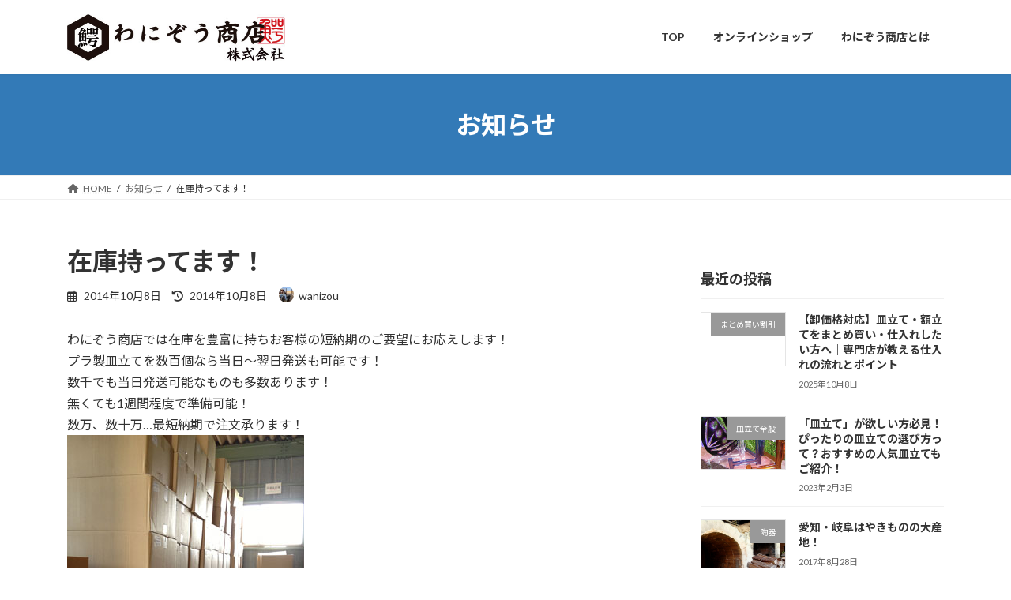

--- FILE ---
content_type: text/html; charset=UTF-8
request_url: https://wanizou.com/%E5%9C%A8%E5%BA%AB%E6%8C%81%E3%81%A3%E3%81%A6%E3%81%BE%E3%81%99%EF%BC%81/
body_size: 17723
content:
<!DOCTYPE html>
<html dir="ltr" lang="ja" prefix="og: https://ogp.me/ns#">
<head>
<meta charset="utf-8">
<meta http-equiv="X-UA-Compatible" content="IE=edge">
<meta name="viewport" content="width=device-width, initial-scale=1">
<!-- Google tag (gtag.js) --><script async src="https://www.googletagmanager.com/gtag/js?id=G-3RVFECFLYJ"></script><script>window.dataLayer = window.dataLayer || [];function gtag(){dataLayer.push(arguments);}gtag('js', new Date());gtag('config', 'G-3RVFECFLYJ');</script>
<title>在庫持ってます！ - わにぞう商店株式会社</title>

		<!-- All in One SEO 4.8.7.2 - aioseo.com -->
	<meta name="description" content="わにぞう商店では在庫を豊富に持ちお客様の短納期のご要望にお応えします！ プラ製皿立てを数百個なら当日～翌日発送" />
	<meta name="robots" content="max-image-preview:large" />
	<meta name="author" content="wanizou"/>
	<link rel="canonical" href="https://wanizou.com/%e5%9c%a8%e5%ba%ab%e6%8c%81%e3%81%a3%e3%81%a6%e3%81%be%e3%81%99%ef%bc%81/" />
	<meta name="generator" content="All in One SEO (AIOSEO) 4.8.7.2" />
		<meta property="og:locale" content="ja_JP" />
		<meta property="og:site_name" content="わにぞう商店株式会社 -" />
		<meta property="og:type" content="article" />
		<meta property="og:title" content="在庫持ってます！ - わにぞう商店株式会社" />
		<meta property="og:description" content="わにぞう商店では在庫を豊富に持ちお客様の短納期のご要望にお応えします！ プラ製皿立てを数百個なら当日～翌日発送" />
		<meta property="og:url" content="https://wanizou.com/%e5%9c%a8%e5%ba%ab%e6%8c%81%e3%81%a3%e3%81%a6%e3%81%be%e3%81%99%ef%bc%81/" />
		<meta property="article:published_time" content="2014-10-07T15:19:00+00:00" />
		<meta property="article:modified_time" content="2014-10-07T15:19:00+00:00" />
		<meta name="twitter:card" content="summary_large_image" />
		<meta name="twitter:title" content="在庫持ってます！ - わにぞう商店株式会社" />
		<meta name="twitter:description" content="わにぞう商店では在庫を豊富に持ちお客様の短納期のご要望にお応えします！ プラ製皿立てを数百個なら当日～翌日発送" />
		<script type="application/ld+json" class="aioseo-schema">
			{"@context":"https:\/\/schema.org","@graph":[{"@type":"BlogPosting","@id":"https:\/\/wanizou.com\/%e5%9c%a8%e5%ba%ab%e6%8c%81%e3%81%a3%e3%81%a6%e3%81%be%e3%81%99%ef%bc%81\/#blogposting","name":"\u5728\u5eab\u6301\u3063\u3066\u307e\u3059\uff01 - \u308f\u306b\u305e\u3046\u5546\u5e97\u682a\u5f0f\u4f1a\u793e","headline":"\u5728\u5eab\u6301\u3063\u3066\u307e\u3059\uff01","author":{"@id":"https:\/\/wanizou.com\/author\/wanizou\/#author"},"publisher":{"@id":"https:\/\/wanizou.com\/#organization"},"image":{"@type":"ImageObject","url":"\/wp-content\/uploads\/old\/20150319_127919.jpg","@id":"https:\/\/wanizou.com\/%e5%9c%a8%e5%ba%ab%e6%8c%81%e3%81%a3%e3%81%a6%e3%81%be%e3%81%99%ef%bc%81\/#articleImage"},"datePublished":"2014-10-08T00:19:00+09:00","dateModified":"2014-10-08T00:19:00+09:00","inLanguage":"ja","mainEntityOfPage":{"@id":"https:\/\/wanizou.com\/%e5%9c%a8%e5%ba%ab%e6%8c%81%e3%81%a3%e3%81%a6%e3%81%be%e3%81%99%ef%bc%81\/#webpage"},"isPartOf":{"@id":"https:\/\/wanizou.com\/%e5%9c%a8%e5%ba%ab%e6%8c%81%e3%81%a3%e3%81%a6%e3%81%be%e3%81%99%ef%bc%81\/#webpage"},"articleSection":"\u304a\u77e5\u3089\u305b"},{"@type":"BreadcrumbList","@id":"https:\/\/wanizou.com\/%e5%9c%a8%e5%ba%ab%e6%8c%81%e3%81%a3%e3%81%a6%e3%81%be%e3%81%99%ef%bc%81\/#breadcrumblist","itemListElement":[{"@type":"ListItem","@id":"https:\/\/wanizou.com#listItem","position":1,"name":"Home","item":"https:\/\/wanizou.com","nextItem":{"@type":"ListItem","@id":"https:\/\/wanizou.com\/category\/%e3%81%8a%e7%9f%a5%e3%82%89%e3%81%9b\/#listItem","name":"\u304a\u77e5\u3089\u305b"}},{"@type":"ListItem","@id":"https:\/\/wanizou.com\/category\/%e3%81%8a%e7%9f%a5%e3%82%89%e3%81%9b\/#listItem","position":2,"name":"\u304a\u77e5\u3089\u305b","item":"https:\/\/wanizou.com\/category\/%e3%81%8a%e7%9f%a5%e3%82%89%e3%81%9b\/","nextItem":{"@type":"ListItem","@id":"https:\/\/wanizou.com\/%e5%9c%a8%e5%ba%ab%e6%8c%81%e3%81%a3%e3%81%a6%e3%81%be%e3%81%99%ef%bc%81\/#listItem","name":"\u5728\u5eab\u6301\u3063\u3066\u307e\u3059\uff01"},"previousItem":{"@type":"ListItem","@id":"https:\/\/wanizou.com#listItem","name":"Home"}},{"@type":"ListItem","@id":"https:\/\/wanizou.com\/%e5%9c%a8%e5%ba%ab%e6%8c%81%e3%81%a3%e3%81%a6%e3%81%be%e3%81%99%ef%bc%81\/#listItem","position":3,"name":"\u5728\u5eab\u6301\u3063\u3066\u307e\u3059\uff01","previousItem":{"@type":"ListItem","@id":"https:\/\/wanizou.com\/category\/%e3%81%8a%e7%9f%a5%e3%82%89%e3%81%9b\/#listItem","name":"\u304a\u77e5\u3089\u305b"}}]},{"@type":"Organization","@id":"https:\/\/wanizou.com\/#organization","name":"\u308f\u306b\u305e\u3046\u5546\u5e97\u682a\u5f0f\u4f1a\u793e","url":"https:\/\/wanizou.com\/"},{"@type":"Person","@id":"https:\/\/wanizou.com\/author\/wanizou\/#author","url":"https:\/\/wanizou.com\/author\/wanizou\/","name":"wanizou","image":{"@type":"ImageObject","@id":"https:\/\/wanizou.com\/%e5%9c%a8%e5%ba%ab%e6%8c%81%e3%81%a3%e3%81%a6%e3%81%be%e3%81%99%ef%bc%81\/#authorImage","url":"https:\/\/secure.gravatar.com\/avatar\/9cc1e2fb44042925c8387e2748813bb167f25889cd2c6bd9966706a48f0cff9e?s=96&d=mm&r=g","width":96,"height":96,"caption":"wanizou"}},{"@type":"WebPage","@id":"https:\/\/wanizou.com\/%e5%9c%a8%e5%ba%ab%e6%8c%81%e3%81%a3%e3%81%a6%e3%81%be%e3%81%99%ef%bc%81\/#webpage","url":"https:\/\/wanizou.com\/%e5%9c%a8%e5%ba%ab%e6%8c%81%e3%81%a3%e3%81%a6%e3%81%be%e3%81%99%ef%bc%81\/","name":"\u5728\u5eab\u6301\u3063\u3066\u307e\u3059\uff01 - \u308f\u306b\u305e\u3046\u5546\u5e97\u682a\u5f0f\u4f1a\u793e","description":"\u308f\u306b\u305e\u3046\u5546\u5e97\u3067\u306f\u5728\u5eab\u3092\u8c4a\u5bcc\u306b\u6301\u3061\u304a\u5ba2\u69d8\u306e\u77ed\u7d0d\u671f\u306e\u3054\u8981\u671b\u306b\u304a\u5fdc\u3048\u3057\u307e\u3059\uff01 \u30d7\u30e9\u88fd\u76bf\u7acb\u3066\u3092\u6570\u767e\u500b\u306a\u3089\u5f53\u65e5\uff5e\u7fcc\u65e5\u767a\u9001","inLanguage":"ja","isPartOf":{"@id":"https:\/\/wanizou.com\/#website"},"breadcrumb":{"@id":"https:\/\/wanizou.com\/%e5%9c%a8%e5%ba%ab%e6%8c%81%e3%81%a3%e3%81%a6%e3%81%be%e3%81%99%ef%bc%81\/#breadcrumblist"},"author":{"@id":"https:\/\/wanizou.com\/author\/wanizou\/#author"},"creator":{"@id":"https:\/\/wanizou.com\/author\/wanizou\/#author"},"datePublished":"2014-10-08T00:19:00+09:00","dateModified":"2014-10-08T00:19:00+09:00"},{"@type":"WebSite","@id":"https:\/\/wanizou.com\/#website","url":"https:\/\/wanizou.com\/","name":"\u308f\u306b\u305e\u3046\u5546\u5e97\u682a\u5f0f\u4f1a\u793e","inLanguage":"ja","publisher":{"@id":"https:\/\/wanizou.com\/#organization"}}]}
		</script>
		<!-- All in One SEO -->

<link rel='dns-prefetch' href='//webfonts.xserver.jp' />
<link rel='dns-prefetch' href='//www.googletagmanager.com' />
<link rel="alternate" type="application/rss+xml" title="わにぞう商店株式会社 &raquo; フィード" href="https://wanizou.com/feed/" />
<link rel="alternate" type="application/rss+xml" title="わにぞう商店株式会社 &raquo; コメントフィード" href="https://wanizou.com/comments/feed/" />
<link rel="alternate" type="application/rss+xml" title="わにぞう商店株式会社 &raquo; 在庫持ってます！ のコメントのフィード" href="https://wanizou.com/%e5%9c%a8%e5%ba%ab%e6%8c%81%e3%81%a3%e3%81%a6%e3%81%be%e3%81%99%ef%bc%81/feed/" />
<link rel="alternate" title="oEmbed (JSON)" type="application/json+oembed" href="https://wanizou.com/wp-json/oembed/1.0/embed?url=https%3A%2F%2Fwanizou.com%2F%25e5%259c%25a8%25e5%25ba%25ab%25e6%258c%2581%25e3%2581%25a3%25e3%2581%25a6%25e3%2581%25be%25e3%2581%2599%25ef%25bc%2581%2F" />
<link rel="alternate" title="oEmbed (XML)" type="text/xml+oembed" href="https://wanizou.com/wp-json/oembed/1.0/embed?url=https%3A%2F%2Fwanizou.com%2F%25e5%259c%25a8%25e5%25ba%25ab%25e6%258c%2581%25e3%2581%25a3%25e3%2581%25a6%25e3%2581%25be%25e3%2581%2599%25ef%25bc%2581%2F&#038;format=xml" />
<meta name="description" content="わにぞう商店では在庫を豊富に持ちお客様の短納期のご要望にお応えします！プラ製皿立てを数百個なら当日～翌日発送も可能です！数千でも当日発送可能なものも多数あります！無くても1週間程度で準備可能！数万、数十万&hellip;最短納期で注文承ります！わにぞう商店　本店わにぞう商店　yahoo!店" /><style id='wp-img-auto-sizes-contain-inline-css' type='text/css'>
img:is([sizes=auto i],[sizes^="auto," i]){contain-intrinsic-size:3000px 1500px}
/*# sourceURL=wp-img-auto-sizes-contain-inline-css */
</style>
<link rel='stylesheet' id='vkExUnit_common_style-css' href='https://wanizou.com/wp-content/plugins/vk-all-in-one-expansion-unit/assets/css/vkExUnit_style.css?ver=9.112.0.1' type='text/css' media='all' />
<style id='vkExUnit_common_style-inline-css' type='text/css'>
:root {--ver_page_top_button_url:url(https://wanizou.com/wp-content/plugins/vk-all-in-one-expansion-unit/assets/images/to-top-btn-icon.svg);}@font-face {font-weight: normal;font-style: normal;font-family: "vk_sns";src: url("https://wanizou.com/wp-content/plugins/vk-all-in-one-expansion-unit/inc/sns/icons/fonts/vk_sns.eot?-bq20cj");src: url("https://wanizou.com/wp-content/plugins/vk-all-in-one-expansion-unit/inc/sns/icons/fonts/vk_sns.eot?#iefix-bq20cj") format("embedded-opentype"),url("https://wanizou.com/wp-content/plugins/vk-all-in-one-expansion-unit/inc/sns/icons/fonts/vk_sns.woff?-bq20cj") format("woff"),url("https://wanizou.com/wp-content/plugins/vk-all-in-one-expansion-unit/inc/sns/icons/fonts/vk_sns.ttf?-bq20cj") format("truetype"),url("https://wanizou.com/wp-content/plugins/vk-all-in-one-expansion-unit/inc/sns/icons/fonts/vk_sns.svg?-bq20cj#vk_sns") format("svg");}
.veu_promotion-alert__content--text {border: 1px solid rgba(0,0,0,0.125);padding: 0.5em 1em;border-radius: var(--vk-size-radius);margin-bottom: var(--vk-margin-block-bottom);font-size: 0.875rem;}/* Alert Content部分に段落タグを入れた場合に最後の段落の余白を0にする */.veu_promotion-alert__content--text p:last-of-type{margin-bottom:0;margin-top: 0;}
/*# sourceURL=vkExUnit_common_style-inline-css */
</style>
<style id='wp-emoji-styles-inline-css' type='text/css'>

	img.wp-smiley, img.emoji {
		display: inline !important;
		border: none !important;
		box-shadow: none !important;
		height: 1em !important;
		width: 1em !important;
		margin: 0 0.07em !important;
		vertical-align: -0.1em !important;
		background: none !important;
		padding: 0 !important;
	}
/*# sourceURL=wp-emoji-styles-inline-css */
</style>
<style id='wp-block-library-inline-css' type='text/css'>
:root{--wp-block-synced-color:#7a00df;--wp-block-synced-color--rgb:122,0,223;--wp-bound-block-color:var(--wp-block-synced-color);--wp-editor-canvas-background:#ddd;--wp-admin-theme-color:#007cba;--wp-admin-theme-color--rgb:0,124,186;--wp-admin-theme-color-darker-10:#006ba1;--wp-admin-theme-color-darker-10--rgb:0,107,160.5;--wp-admin-theme-color-darker-20:#005a87;--wp-admin-theme-color-darker-20--rgb:0,90,135;--wp-admin-border-width-focus:2px}@media (min-resolution:192dpi){:root{--wp-admin-border-width-focus:1.5px}}.wp-element-button{cursor:pointer}:root .has-very-light-gray-background-color{background-color:#eee}:root .has-very-dark-gray-background-color{background-color:#313131}:root .has-very-light-gray-color{color:#eee}:root .has-very-dark-gray-color{color:#313131}:root .has-vivid-green-cyan-to-vivid-cyan-blue-gradient-background{background:linear-gradient(135deg,#00d084,#0693e3)}:root .has-purple-crush-gradient-background{background:linear-gradient(135deg,#34e2e4,#4721fb 50%,#ab1dfe)}:root .has-hazy-dawn-gradient-background{background:linear-gradient(135deg,#faaca8,#dad0ec)}:root .has-subdued-olive-gradient-background{background:linear-gradient(135deg,#fafae1,#67a671)}:root .has-atomic-cream-gradient-background{background:linear-gradient(135deg,#fdd79a,#004a59)}:root .has-nightshade-gradient-background{background:linear-gradient(135deg,#330968,#31cdcf)}:root .has-midnight-gradient-background{background:linear-gradient(135deg,#020381,#2874fc)}:root{--wp--preset--font-size--normal:16px;--wp--preset--font-size--huge:42px}.has-regular-font-size{font-size:1em}.has-larger-font-size{font-size:2.625em}.has-normal-font-size{font-size:var(--wp--preset--font-size--normal)}.has-huge-font-size{font-size:var(--wp--preset--font-size--huge)}.has-text-align-center{text-align:center}.has-text-align-left{text-align:left}.has-text-align-right{text-align:right}.has-fit-text{white-space:nowrap!important}#end-resizable-editor-section{display:none}.aligncenter{clear:both}.items-justified-left{justify-content:flex-start}.items-justified-center{justify-content:center}.items-justified-right{justify-content:flex-end}.items-justified-space-between{justify-content:space-between}.screen-reader-text{border:0;clip-path:inset(50%);height:1px;margin:-1px;overflow:hidden;padding:0;position:absolute;width:1px;word-wrap:normal!important}.screen-reader-text:focus{background-color:#ddd;clip-path:none;color:#444;display:block;font-size:1em;height:auto;left:5px;line-height:normal;padding:15px 23px 14px;text-decoration:none;top:5px;width:auto;z-index:100000}html :where(.has-border-color){border-style:solid}html :where([style*=border-top-color]){border-top-style:solid}html :where([style*=border-right-color]){border-right-style:solid}html :where([style*=border-bottom-color]){border-bottom-style:solid}html :where([style*=border-left-color]){border-left-style:solid}html :where([style*=border-width]){border-style:solid}html :where([style*=border-top-width]){border-top-style:solid}html :where([style*=border-right-width]){border-right-style:solid}html :where([style*=border-bottom-width]){border-bottom-style:solid}html :where([style*=border-left-width]){border-left-style:solid}html :where(img[class*=wp-image-]){height:auto;max-width:100%}:where(figure){margin:0 0 1em}html :where(.is-position-sticky){--wp-admin--admin-bar--position-offset:var(--wp-admin--admin-bar--height,0px)}@media screen and (max-width:600px){html :where(.is-position-sticky){--wp-admin--admin-bar--position-offset:0px}}
.vk-cols--reverse{flex-direction:row-reverse}.vk-cols--hasbtn{margin-bottom:0}.vk-cols--hasbtn>.row>.vk_gridColumn_item,.vk-cols--hasbtn>.wp-block-column{position:relative;padding-bottom:3em}.vk-cols--hasbtn>.row>.vk_gridColumn_item>.wp-block-buttons,.vk-cols--hasbtn>.row>.vk_gridColumn_item>.vk_button,.vk-cols--hasbtn>.wp-block-column>.wp-block-buttons,.vk-cols--hasbtn>.wp-block-column>.vk_button{position:absolute;bottom:0;width:100%}.vk-cols--fit.wp-block-columns{gap:0}.vk-cols--fit.wp-block-columns,.vk-cols--fit.wp-block-columns:not(.is-not-stacked-on-mobile){margin-top:0;margin-bottom:0;justify-content:space-between}.vk-cols--fit.wp-block-columns>.wp-block-column *:last-child,.vk-cols--fit.wp-block-columns:not(.is-not-stacked-on-mobile)>.wp-block-column *:last-child{margin-bottom:0}.vk-cols--fit.wp-block-columns>.wp-block-column>.wp-block-cover,.vk-cols--fit.wp-block-columns:not(.is-not-stacked-on-mobile)>.wp-block-column>.wp-block-cover{margin-top:0}.vk-cols--fit.wp-block-columns.has-background,.vk-cols--fit.wp-block-columns:not(.is-not-stacked-on-mobile).has-background{padding:0}@media(max-width: 599px){.vk-cols--fit.wp-block-columns:not(.has-background)>.wp-block-column:not(.has-background),.vk-cols--fit.wp-block-columns:not(.is-not-stacked-on-mobile):not(.has-background)>.wp-block-column:not(.has-background){padding-left:0 !important;padding-right:0 !important}}@media(min-width: 782px){.vk-cols--fit.wp-block-columns .block-editor-block-list__block.wp-block-column:not(:first-child),.vk-cols--fit.wp-block-columns>.wp-block-column:not(:first-child),.vk-cols--fit.wp-block-columns:not(.is-not-stacked-on-mobile) .block-editor-block-list__block.wp-block-column:not(:first-child),.vk-cols--fit.wp-block-columns:not(.is-not-stacked-on-mobile)>.wp-block-column:not(:first-child){margin-left:0}}@media(min-width: 600px)and (max-width: 781px){.vk-cols--fit.wp-block-columns .wp-block-column:nth-child(2n),.vk-cols--fit.wp-block-columns:not(.is-not-stacked-on-mobile) .wp-block-column:nth-child(2n){margin-left:0}.vk-cols--fit.wp-block-columns .wp-block-column:not(:only-child),.vk-cols--fit.wp-block-columns:not(.is-not-stacked-on-mobile) .wp-block-column:not(:only-child){flex-basis:50% !important}}.vk-cols--fit--gap1.wp-block-columns{gap:1px}@media(min-width: 600px)and (max-width: 781px){.vk-cols--fit--gap1.wp-block-columns .wp-block-column:not(:only-child){flex-basis:calc(50% - 1px) !important}}.vk-cols--fit.vk-cols--grid>.block-editor-block-list__block,.vk-cols--fit.vk-cols--grid>.wp-block-column,.vk-cols--fit.vk-cols--grid:not(.is-not-stacked-on-mobile)>.block-editor-block-list__block,.vk-cols--fit.vk-cols--grid:not(.is-not-stacked-on-mobile)>.wp-block-column{flex-basis:50%;box-sizing:border-box}@media(max-width: 599px){.vk-cols--fit.vk-cols--grid.vk-cols--grid--alignfull>.wp-block-column:nth-child(2)>.wp-block-cover,.vk-cols--fit.vk-cols--grid.vk-cols--grid--alignfull>.wp-block-column:nth-child(2)>.vk_outer,.vk-cols--fit.vk-cols--grid:not(.is-not-stacked-on-mobile).vk-cols--grid--alignfull>.wp-block-column:nth-child(2)>.wp-block-cover,.vk-cols--fit.vk-cols--grid:not(.is-not-stacked-on-mobile).vk-cols--grid--alignfull>.wp-block-column:nth-child(2)>.vk_outer{width:100vw;margin-right:calc((100% - 100vw)/2);margin-left:calc((100% - 100vw)/2)}}@media(min-width: 600px){.vk-cols--fit.vk-cols--grid.vk-cols--grid--alignfull>.wp-block-column:nth-child(2)>.wp-block-cover,.vk-cols--fit.vk-cols--grid.vk-cols--grid--alignfull>.wp-block-column:nth-child(2)>.vk_outer,.vk-cols--fit.vk-cols--grid:not(.is-not-stacked-on-mobile).vk-cols--grid--alignfull>.wp-block-column:nth-child(2)>.wp-block-cover,.vk-cols--fit.vk-cols--grid:not(.is-not-stacked-on-mobile).vk-cols--grid--alignfull>.wp-block-column:nth-child(2)>.vk_outer{margin-right:calc(100% - 50vw);width:50vw}}@media(min-width: 600px){.vk-cols--fit.vk-cols--grid.vk-cols--grid--alignfull.vk-cols--reverse>.wp-block-column,.vk-cols--fit.vk-cols--grid:not(.is-not-stacked-on-mobile).vk-cols--grid--alignfull.vk-cols--reverse>.wp-block-column{margin-left:0;margin-right:0}.vk-cols--fit.vk-cols--grid.vk-cols--grid--alignfull.vk-cols--reverse>.wp-block-column:nth-child(2)>.wp-block-cover,.vk-cols--fit.vk-cols--grid.vk-cols--grid--alignfull.vk-cols--reverse>.wp-block-column:nth-child(2)>.vk_outer,.vk-cols--fit.vk-cols--grid:not(.is-not-stacked-on-mobile).vk-cols--grid--alignfull.vk-cols--reverse>.wp-block-column:nth-child(2)>.wp-block-cover,.vk-cols--fit.vk-cols--grid:not(.is-not-stacked-on-mobile).vk-cols--grid--alignfull.vk-cols--reverse>.wp-block-column:nth-child(2)>.vk_outer{margin-left:calc(100% - 50vw)}}.vk-cols--menu h2,.vk-cols--menu h3,.vk-cols--menu h4,.vk-cols--menu h5{margin-bottom:.2em;text-shadow:#000 0 0 10px}.vk-cols--menu h2:first-child,.vk-cols--menu h3:first-child,.vk-cols--menu h4:first-child,.vk-cols--menu h5:first-child{margin-top:0}.vk-cols--menu p{margin-bottom:1rem;text-shadow:#000 0 0 10px}.vk-cols--menu .wp-block-cover__inner-container:last-child{margin-bottom:0}.vk-cols--fitbnrs .wp-block-column .wp-block-cover:hover img{filter:unset}.vk-cols--fitbnrs .wp-block-column .wp-block-cover:hover{background-color:unset}.vk-cols--fitbnrs .wp-block-column .wp-block-cover:hover .wp-block-cover__image-background{filter:unset !important}.vk-cols--fitbnrs .wp-block-cover .wp-block-cover__inner-container{position:absolute;height:100%;width:100%}.vk-cols--fitbnrs .vk_button{height:100%;margin:0}.vk-cols--fitbnrs .vk_button .vk_button_btn,.vk-cols--fitbnrs .vk_button .btn{height:100%;width:100%;border:none;box-shadow:none;background-color:unset !important;transition:unset}.vk-cols--fitbnrs .vk_button .vk_button_btn:hover,.vk-cols--fitbnrs .vk_button .btn:hover{transition:unset}.vk-cols--fitbnrs .vk_button .vk_button_btn:after,.vk-cols--fitbnrs .vk_button .btn:after{border:none}.vk-cols--fitbnrs .vk_button .vk_button_link_txt{width:100%;position:absolute;top:50%;left:50%;transform:translateY(-50%) translateX(-50%);font-size:2rem;text-shadow:#000 0 0 10px}.vk-cols--fitbnrs .vk_button .vk_button_link_subCaption{width:100%;position:absolute;top:calc(50% + 2.2em);left:50%;transform:translateY(-50%) translateX(-50%);text-shadow:#000 0 0 10px}@media(min-width: 992px){.vk-cols--media.wp-block-columns{gap:3rem}}.vk-fit-map figure{margin-bottom:0}.vk-fit-map iframe{position:relative;margin-bottom:0;display:block;max-height:400px;width:100vw}.vk-fit-map:is(.alignfull,.alignwide) div{max-width:100%}.vk-table--th--width25 :where(tr>*:first-child){width:25%}.vk-table--th--width30 :where(tr>*:first-child){width:30%}.vk-table--th--width35 :where(tr>*:first-child){width:35%}.vk-table--th--width40 :where(tr>*:first-child){width:40%}.vk-table--th--bg-bright :where(tr>*:first-child){background-color:var(--wp--preset--color--bg-secondary, rgba(0, 0, 0, 0.05))}@media(max-width: 599px){.vk-table--mobile-block :is(th,td){width:100%;display:block}.vk-table--mobile-block.wp-block-table table :is(th,td){border-top:none}}.vk-table--width--th25 :where(tr>*:first-child){width:25%}.vk-table--width--th30 :where(tr>*:first-child){width:30%}.vk-table--width--th35 :where(tr>*:first-child){width:35%}.vk-table--width--th40 :where(tr>*:first-child){width:40%}.no-margin{margin:0}@media(max-width: 599px){.wp-block-image.vk-aligncenter--mobile>.alignright{float:none;margin-left:auto;margin-right:auto}.vk-no-padding-horizontal--mobile{padding-left:0 !important;padding-right:0 !important}}
/* VK Color Palettes */:root{ --wp--preset--color--vk-color-primary:#337ab7}/* --vk-color-primary is deprecated. */:root{ --vk-color-primary: var(--wp--preset--color--vk-color-primary);}:root{ --wp--preset--color--vk-color-primary-dark:#296292}/* --vk-color-primary-dark is deprecated. */:root{ --vk-color-primary-dark: var(--wp--preset--color--vk-color-primary-dark);}:root{ --wp--preset--color--vk-color-primary-vivid:#3886c9}/* --vk-color-primary-vivid is deprecated. */:root{ --vk-color-primary-vivid: var(--wp--preset--color--vk-color-primary-vivid);}:root{ --wp--preset--color--vk-color-custom-1:#db9439}/* --vk-color-custom-1 is deprecated. */:root{ --vk-color-custom-1: var(--wp--preset--color--vk-color-custom-1);}:root{ --wp--preset--color--vk-color-custom-2:#dd3333}/* --vk-color-custom-2 is deprecated. */:root{ --vk-color-custom-2: var(--wp--preset--color--vk-color-custom-2);}:root{ --wp--preset--color--vk-color-custom-3:#83e547}/* --vk-color-custom-3 is deprecated. */:root{ --vk-color-custom-3: var(--wp--preset--color--vk-color-custom-3);}:root{ --wp--preset--color--vk-color-custom-4:#f4f418}/* --vk-color-custom-4 is deprecated. */:root{ --vk-color-custom-4: var(--wp--preset--color--vk-color-custom-4);}:root{ --wp--preset--color--vk-color-custom-5:#000000}/* --vk-color-custom-5 is deprecated. */:root{ --vk-color-custom-5: var(--wp--preset--color--vk-color-custom-5);}

/*# sourceURL=wp-block-library-inline-css */
</style><style id='global-styles-inline-css' type='text/css'>
:root{--wp--preset--aspect-ratio--square: 1;--wp--preset--aspect-ratio--4-3: 4/3;--wp--preset--aspect-ratio--3-4: 3/4;--wp--preset--aspect-ratio--3-2: 3/2;--wp--preset--aspect-ratio--2-3: 2/3;--wp--preset--aspect-ratio--16-9: 16/9;--wp--preset--aspect-ratio--9-16: 9/16;--wp--preset--color--black: #000000;--wp--preset--color--cyan-bluish-gray: #abb8c3;--wp--preset--color--white: #ffffff;--wp--preset--color--pale-pink: #f78da7;--wp--preset--color--vivid-red: #cf2e2e;--wp--preset--color--luminous-vivid-orange: #ff6900;--wp--preset--color--luminous-vivid-amber: #fcb900;--wp--preset--color--light-green-cyan: #7bdcb5;--wp--preset--color--vivid-green-cyan: #00d084;--wp--preset--color--pale-cyan-blue: #8ed1fc;--wp--preset--color--vivid-cyan-blue: #0693e3;--wp--preset--color--vivid-purple: #9b51e0;--wp--preset--color--vk-color-primary: #337ab7;--wp--preset--color--vk-color-primary-dark: #296292;--wp--preset--color--vk-color-primary-vivid: #3886c9;--wp--preset--color--vk-color-custom-1: #db9439;--wp--preset--color--vk-color-custom-2: #dd3333;--wp--preset--color--vk-color-custom-3: #83e547;--wp--preset--color--vk-color-custom-4: #f4f418;--wp--preset--color--vk-color-custom-5: #000000;--wp--preset--gradient--vivid-cyan-blue-to-vivid-purple: linear-gradient(135deg,rgba(6,147,227,1) 0%,rgb(155,81,224) 100%);--wp--preset--gradient--light-green-cyan-to-vivid-green-cyan: linear-gradient(135deg,rgb(122,220,180) 0%,rgb(0,208,130) 100%);--wp--preset--gradient--luminous-vivid-amber-to-luminous-vivid-orange: linear-gradient(135deg,rgba(252,185,0,1) 0%,rgba(255,105,0,1) 100%);--wp--preset--gradient--luminous-vivid-orange-to-vivid-red: linear-gradient(135deg,rgba(255,105,0,1) 0%,rgb(207,46,46) 100%);--wp--preset--gradient--very-light-gray-to-cyan-bluish-gray: linear-gradient(135deg,rgb(238,238,238) 0%,rgb(169,184,195) 100%);--wp--preset--gradient--cool-to-warm-spectrum: linear-gradient(135deg,rgb(74,234,220) 0%,rgb(151,120,209) 20%,rgb(207,42,186) 40%,rgb(238,44,130) 60%,rgb(251,105,98) 80%,rgb(254,248,76) 100%);--wp--preset--gradient--blush-light-purple: linear-gradient(135deg,rgb(255,206,236) 0%,rgb(152,150,240) 100%);--wp--preset--gradient--blush-bordeaux: linear-gradient(135deg,rgb(254,205,165) 0%,rgb(254,45,45) 50%,rgb(107,0,62) 100%);--wp--preset--gradient--luminous-dusk: linear-gradient(135deg,rgb(255,203,112) 0%,rgb(199,81,192) 50%,rgb(65,88,208) 100%);--wp--preset--gradient--pale-ocean: linear-gradient(135deg,rgb(255,245,203) 0%,rgb(182,227,212) 50%,rgb(51,167,181) 100%);--wp--preset--gradient--electric-grass: linear-gradient(135deg,rgb(202,248,128) 0%,rgb(113,206,126) 100%);--wp--preset--gradient--midnight: linear-gradient(135deg,rgb(2,3,129) 0%,rgb(40,116,252) 100%);--wp--preset--gradient--vivid-green-cyan-to-vivid-cyan-blue: linear-gradient(135deg,rgba(0,208,132,1) 0%,rgba(6,147,227,1) 100%);--wp--preset--font-size--small: 14px;--wp--preset--font-size--medium: 20px;--wp--preset--font-size--large: 24px;--wp--preset--font-size--x-large: 42px;--wp--preset--font-size--regular: 16px;--wp--preset--font-size--huge: 36px;--wp--preset--spacing--20: 0.44rem;--wp--preset--spacing--30: 0.67rem;--wp--preset--spacing--40: 1rem;--wp--preset--spacing--50: 1.5rem;--wp--preset--spacing--60: 2.25rem;--wp--preset--spacing--70: 3.38rem;--wp--preset--spacing--80: 5.06rem;--wp--preset--shadow--natural: 6px 6px 9px rgba(0, 0, 0, 0.2);--wp--preset--shadow--deep: 12px 12px 50px rgba(0, 0, 0, 0.4);--wp--preset--shadow--sharp: 6px 6px 0px rgba(0, 0, 0, 0.2);--wp--preset--shadow--outlined: 6px 6px 0px -3px rgb(255, 255, 255), 6px 6px rgb(0, 0, 0);--wp--preset--shadow--crisp: 6px 6px 0px rgb(0, 0, 0);}:where(.is-layout-flex){gap: 0.5em;}:where(.is-layout-grid){gap: 0.5em;}body .is-layout-flex{display: flex;}.is-layout-flex{flex-wrap: wrap;align-items: center;}.is-layout-flex > :is(*, div){margin: 0;}body .is-layout-grid{display: grid;}.is-layout-grid > :is(*, div){margin: 0;}:where(.wp-block-columns.is-layout-flex){gap: 2em;}:where(.wp-block-columns.is-layout-grid){gap: 2em;}:where(.wp-block-post-template.is-layout-flex){gap: 1.25em;}:where(.wp-block-post-template.is-layout-grid){gap: 1.25em;}.has-black-color{color: var(--wp--preset--color--black) !important;}.has-cyan-bluish-gray-color{color: var(--wp--preset--color--cyan-bluish-gray) !important;}.has-white-color{color: var(--wp--preset--color--white) !important;}.has-pale-pink-color{color: var(--wp--preset--color--pale-pink) !important;}.has-vivid-red-color{color: var(--wp--preset--color--vivid-red) !important;}.has-luminous-vivid-orange-color{color: var(--wp--preset--color--luminous-vivid-orange) !important;}.has-luminous-vivid-amber-color{color: var(--wp--preset--color--luminous-vivid-amber) !important;}.has-light-green-cyan-color{color: var(--wp--preset--color--light-green-cyan) !important;}.has-vivid-green-cyan-color{color: var(--wp--preset--color--vivid-green-cyan) !important;}.has-pale-cyan-blue-color{color: var(--wp--preset--color--pale-cyan-blue) !important;}.has-vivid-cyan-blue-color{color: var(--wp--preset--color--vivid-cyan-blue) !important;}.has-vivid-purple-color{color: var(--wp--preset--color--vivid-purple) !important;}.has-vk-color-primary-color{color: var(--wp--preset--color--vk-color-primary) !important;}.has-vk-color-primary-dark-color{color: var(--wp--preset--color--vk-color-primary-dark) !important;}.has-vk-color-primary-vivid-color{color: var(--wp--preset--color--vk-color-primary-vivid) !important;}.has-vk-color-custom-1-color{color: var(--wp--preset--color--vk-color-custom-1) !important;}.has-vk-color-custom-2-color{color: var(--wp--preset--color--vk-color-custom-2) !important;}.has-vk-color-custom-3-color{color: var(--wp--preset--color--vk-color-custom-3) !important;}.has-vk-color-custom-4-color{color: var(--wp--preset--color--vk-color-custom-4) !important;}.has-vk-color-custom-5-color{color: var(--wp--preset--color--vk-color-custom-5) !important;}.has-black-background-color{background-color: var(--wp--preset--color--black) !important;}.has-cyan-bluish-gray-background-color{background-color: var(--wp--preset--color--cyan-bluish-gray) !important;}.has-white-background-color{background-color: var(--wp--preset--color--white) !important;}.has-pale-pink-background-color{background-color: var(--wp--preset--color--pale-pink) !important;}.has-vivid-red-background-color{background-color: var(--wp--preset--color--vivid-red) !important;}.has-luminous-vivid-orange-background-color{background-color: var(--wp--preset--color--luminous-vivid-orange) !important;}.has-luminous-vivid-amber-background-color{background-color: var(--wp--preset--color--luminous-vivid-amber) !important;}.has-light-green-cyan-background-color{background-color: var(--wp--preset--color--light-green-cyan) !important;}.has-vivid-green-cyan-background-color{background-color: var(--wp--preset--color--vivid-green-cyan) !important;}.has-pale-cyan-blue-background-color{background-color: var(--wp--preset--color--pale-cyan-blue) !important;}.has-vivid-cyan-blue-background-color{background-color: var(--wp--preset--color--vivid-cyan-blue) !important;}.has-vivid-purple-background-color{background-color: var(--wp--preset--color--vivid-purple) !important;}.has-vk-color-primary-background-color{background-color: var(--wp--preset--color--vk-color-primary) !important;}.has-vk-color-primary-dark-background-color{background-color: var(--wp--preset--color--vk-color-primary-dark) !important;}.has-vk-color-primary-vivid-background-color{background-color: var(--wp--preset--color--vk-color-primary-vivid) !important;}.has-vk-color-custom-1-background-color{background-color: var(--wp--preset--color--vk-color-custom-1) !important;}.has-vk-color-custom-2-background-color{background-color: var(--wp--preset--color--vk-color-custom-2) !important;}.has-vk-color-custom-3-background-color{background-color: var(--wp--preset--color--vk-color-custom-3) !important;}.has-vk-color-custom-4-background-color{background-color: var(--wp--preset--color--vk-color-custom-4) !important;}.has-vk-color-custom-5-background-color{background-color: var(--wp--preset--color--vk-color-custom-5) !important;}.has-black-border-color{border-color: var(--wp--preset--color--black) !important;}.has-cyan-bluish-gray-border-color{border-color: var(--wp--preset--color--cyan-bluish-gray) !important;}.has-white-border-color{border-color: var(--wp--preset--color--white) !important;}.has-pale-pink-border-color{border-color: var(--wp--preset--color--pale-pink) !important;}.has-vivid-red-border-color{border-color: var(--wp--preset--color--vivid-red) !important;}.has-luminous-vivid-orange-border-color{border-color: var(--wp--preset--color--luminous-vivid-orange) !important;}.has-luminous-vivid-amber-border-color{border-color: var(--wp--preset--color--luminous-vivid-amber) !important;}.has-light-green-cyan-border-color{border-color: var(--wp--preset--color--light-green-cyan) !important;}.has-vivid-green-cyan-border-color{border-color: var(--wp--preset--color--vivid-green-cyan) !important;}.has-pale-cyan-blue-border-color{border-color: var(--wp--preset--color--pale-cyan-blue) !important;}.has-vivid-cyan-blue-border-color{border-color: var(--wp--preset--color--vivid-cyan-blue) !important;}.has-vivid-purple-border-color{border-color: var(--wp--preset--color--vivid-purple) !important;}.has-vk-color-primary-border-color{border-color: var(--wp--preset--color--vk-color-primary) !important;}.has-vk-color-primary-dark-border-color{border-color: var(--wp--preset--color--vk-color-primary-dark) !important;}.has-vk-color-primary-vivid-border-color{border-color: var(--wp--preset--color--vk-color-primary-vivid) !important;}.has-vk-color-custom-1-border-color{border-color: var(--wp--preset--color--vk-color-custom-1) !important;}.has-vk-color-custom-2-border-color{border-color: var(--wp--preset--color--vk-color-custom-2) !important;}.has-vk-color-custom-3-border-color{border-color: var(--wp--preset--color--vk-color-custom-3) !important;}.has-vk-color-custom-4-border-color{border-color: var(--wp--preset--color--vk-color-custom-4) !important;}.has-vk-color-custom-5-border-color{border-color: var(--wp--preset--color--vk-color-custom-5) !important;}.has-vivid-cyan-blue-to-vivid-purple-gradient-background{background: var(--wp--preset--gradient--vivid-cyan-blue-to-vivid-purple) !important;}.has-light-green-cyan-to-vivid-green-cyan-gradient-background{background: var(--wp--preset--gradient--light-green-cyan-to-vivid-green-cyan) !important;}.has-luminous-vivid-amber-to-luminous-vivid-orange-gradient-background{background: var(--wp--preset--gradient--luminous-vivid-amber-to-luminous-vivid-orange) !important;}.has-luminous-vivid-orange-to-vivid-red-gradient-background{background: var(--wp--preset--gradient--luminous-vivid-orange-to-vivid-red) !important;}.has-very-light-gray-to-cyan-bluish-gray-gradient-background{background: var(--wp--preset--gradient--very-light-gray-to-cyan-bluish-gray) !important;}.has-cool-to-warm-spectrum-gradient-background{background: var(--wp--preset--gradient--cool-to-warm-spectrum) !important;}.has-blush-light-purple-gradient-background{background: var(--wp--preset--gradient--blush-light-purple) !important;}.has-blush-bordeaux-gradient-background{background: var(--wp--preset--gradient--blush-bordeaux) !important;}.has-luminous-dusk-gradient-background{background: var(--wp--preset--gradient--luminous-dusk) !important;}.has-pale-ocean-gradient-background{background: var(--wp--preset--gradient--pale-ocean) !important;}.has-electric-grass-gradient-background{background: var(--wp--preset--gradient--electric-grass) !important;}.has-midnight-gradient-background{background: var(--wp--preset--gradient--midnight) !important;}.has-small-font-size{font-size: var(--wp--preset--font-size--small) !important;}.has-medium-font-size{font-size: var(--wp--preset--font-size--medium) !important;}.has-large-font-size{font-size: var(--wp--preset--font-size--large) !important;}.has-x-large-font-size{font-size: var(--wp--preset--font-size--x-large) !important;}
/*# sourceURL=global-styles-inline-css */
</style>

<style id='classic-theme-styles-inline-css' type='text/css'>
/*! This file is auto-generated */
.wp-block-button__link{color:#fff;background-color:#32373c;border-radius:9999px;box-shadow:none;text-decoration:none;padding:calc(.667em + 2px) calc(1.333em + 2px);font-size:1.125em}.wp-block-file__button{background:#32373c;color:#fff;text-decoration:none}
/*# sourceURL=/wp-includes/css/classic-themes.min.css */
</style>
<link rel='stylesheet' id='vk-swiper-style-css' href='https://wanizou.com/wp-content/plugins/vk-blocks/vendor/vektor-inc/vk-swiper/src/assets/css/swiper-bundle.min.css?ver=11.0.2' type='text/css' media='all' />
<link rel='stylesheet' id='lightning-common-style-css' href='https://wanizou.com/wp-content/themes/lightning/_g3/assets/css/style.css?ver=15.30.0' type='text/css' media='all' />
<style id='lightning-common-style-inline-css' type='text/css'>
/* Lightning */:root {--vk-color-primary:#337ab7;--vk-color-primary-dark:#296292;--vk-color-primary-vivid:#3886c9;--g_nav_main_acc_icon_open_url:url(https://wanizou.com/wp-content/themes/lightning/_g3/inc/vk-mobile-nav/package/images/vk-menu-acc-icon-open-black.svg);--g_nav_main_acc_icon_close_url: url(https://wanizou.com/wp-content/themes/lightning/_g3/inc/vk-mobile-nav/package/images/vk-menu-close-black.svg);--g_nav_sub_acc_icon_open_url: url(https://wanizou.com/wp-content/themes/lightning/_g3/inc/vk-mobile-nav/package/images/vk-menu-acc-icon-open-white.svg);--g_nav_sub_acc_icon_close_url: url(https://wanizou.com/wp-content/themes/lightning/_g3/inc/vk-mobile-nav/package/images/vk-menu-close-white.svg);}
:root{--swiper-navigation-color: #fff;}
html{scroll-padding-top:var(--vk-size-admin-bar);}
/* vk-mobile-nav */:root {--vk-mobile-nav-menu-btn-bg-src: url("https://wanizou.com/wp-content/themes/lightning/_g3/inc/vk-mobile-nav/package/images/vk-menu-btn-black.svg");--vk-mobile-nav-menu-btn-close-bg-src: url("https://wanizou.com/wp-content/themes/lightning/_g3/inc/vk-mobile-nav/package/images/vk-menu-close-black.svg");--vk-menu-acc-icon-open-black-bg-src: url("https://wanizou.com/wp-content/themes/lightning/_g3/inc/vk-mobile-nav/package/images/vk-menu-acc-icon-open-black.svg");--vk-menu-acc-icon-open-white-bg-src: url("https://wanizou.com/wp-content/themes/lightning/_g3/inc/vk-mobile-nav/package/images/vk-menu-acc-icon-open-white.svg");--vk-menu-acc-icon-close-black-bg-src: url("https://wanizou.com/wp-content/themes/lightning/_g3/inc/vk-mobile-nav/package/images/vk-menu-close-black.svg");--vk-menu-acc-icon-close-white-bg-src: url("https://wanizou.com/wp-content/themes/lightning/_g3/inc/vk-mobile-nav/package/images/vk-menu-close-white.svg");}
/*# sourceURL=lightning-common-style-inline-css */
</style>
<link rel='stylesheet' id='lightning-design-style-css' href='https://wanizou.com/wp-content/themes/lightning/_g3/design-skin/origin3/css/style.css?ver=15.30.0' type='text/css' media='all' />
<style id='lightning-design-style-inline-css' type='text/css'>
.tagcloud a:before { font-family: "Font Awesome 5 Free";content: "\f02b";font-weight: bold; }
/*# sourceURL=lightning-design-style-inline-css */
</style>
<link rel='stylesheet' id='vk-blog-card-css' href='https://wanizou.com/wp-content/themes/lightning/_g3/inc/vk-wp-oembed-blog-card/package/css/blog-card.css?ver=6.9' type='text/css' media='all' />
<link rel='stylesheet' id='veu-cta-css' href='https://wanizou.com/wp-content/plugins/vk-all-in-one-expansion-unit/inc/call-to-action/package/assets/css/style.css?ver=9.112.0.1' type='text/css' media='all' />
<link rel='stylesheet' id='vk-blocks-build-css-css' href='https://wanizou.com/wp-content/plugins/vk-blocks/build/block-build.css?ver=1.112.0.1' type='text/css' media='all' />
<style id='vk-blocks-build-css-inline-css' type='text/css'>
:root {--vk_flow-arrow: url(https://wanizou.com/wp-content/plugins/vk-blocks/inc/vk-blocks/images/arrow_bottom.svg);--vk_image-mask-circle: url(https://wanizou.com/wp-content/plugins/vk-blocks/inc/vk-blocks/images/circle.svg);--vk_image-mask-wave01: url(https://wanizou.com/wp-content/plugins/vk-blocks/inc/vk-blocks/images/wave01.svg);--vk_image-mask-wave02: url(https://wanizou.com/wp-content/plugins/vk-blocks/inc/vk-blocks/images/wave02.svg);--vk_image-mask-wave03: url(https://wanizou.com/wp-content/plugins/vk-blocks/inc/vk-blocks/images/wave03.svg);--vk_image-mask-wave04: url(https://wanizou.com/wp-content/plugins/vk-blocks/inc/vk-blocks/images/wave04.svg);}

	:root {

		--vk-balloon-border-width:1px;

		--vk-balloon-speech-offset:-12px;
	}
	
/*# sourceURL=vk-blocks-build-css-inline-css */
</style>
<link rel='stylesheet' id='lightning-theme-style-css' href='https://wanizou.com/wp-content/themes/lightning-child/style.css?ver=15.30.0' type='text/css' media='all' />
<link rel='stylesheet' id='vk-font-awesome-css' href='https://wanizou.com/wp-content/themes/lightning/vendor/vektor-inc/font-awesome-versions/src/versions/6/css/all.min.css?ver=6.4.2' type='text/css' media='all' />
<script type="text/javascript" src="https://wanizou.com/wp-includes/js/jquery/jquery.min.js?ver=3.7.1" id="jquery-core-js"></script>
<script type="text/javascript" src="https://wanizou.com/wp-includes/js/jquery/jquery-migrate.min.js?ver=3.4.1" id="jquery-migrate-js"></script>
<script type="text/javascript" src="//webfonts.xserver.jp/js/xserverv3.js?fadein=0&amp;ver=2.0.8" id="typesquare_std-js"></script>
<link rel="https://api.w.org/" href="https://wanizou.com/wp-json/" /><link rel="alternate" title="JSON" type="application/json" href="https://wanizou.com/wp-json/wp/v2/posts/189" /><link rel="EditURI" type="application/rsd+xml" title="RSD" href="https://wanizou.com/xmlrpc.php?rsd" />
<meta name="generator" content="WordPress 6.9" />
<link rel='shortlink' href='https://wanizou.com/?p=189' />
<meta name="generator" content="Site Kit by Google 1.163.0" /><!-- [ VK All in One Expansion Unit OGP ] -->
<meta property="og:site_name" content="わにぞう商店株式会社" />
<meta property="og:url" content="https://wanizou.com/%e5%9c%a8%e5%ba%ab%e6%8c%81%e3%81%a3%e3%81%a6%e3%81%be%e3%81%99%ef%bc%81/" />
<meta property="og:title" content="在庫持ってます！ | わにぞう商店株式会社" />
<meta property="og:description" content="わにぞう商店では在庫を豊富に持ちお客様の短納期のご要望にお応えします！プラ製皿立てを数百個なら当日～翌日発送も可能です！数千でも当日発送可能なものも多数あります！無くても1週間程度で準備可能！数万、数十万&hellip;最短納期で注文承ります！わにぞう商店　本店わにぞう商店　yahoo!店" />
<meta property="og:type" content="article" />
<!-- [ / VK All in One Expansion Unit OGP ] -->
<!-- [ VK All in One Expansion Unit twitter card ] -->
<meta name="twitter:card" content="summary_large_image">
<meta name="twitter:description" content="わにぞう商店では在庫を豊富に持ちお客様の短納期のご要望にお応えします！プラ製皿立てを数百個なら当日～翌日発送も可能です！数千でも当日発送可能なものも多数あります！無くても1週間程度で準備可能！数万、数十万&hellip;最短納期で注文承ります！わにぞう商店　本店わにぞう商店　yahoo!店">
<meta name="twitter:title" content="在庫持ってます！ | わにぞう商店株式会社">
<meta name="twitter:url" content="https://wanizou.com/%e5%9c%a8%e5%ba%ab%e6%8c%81%e3%81%a3%e3%81%a6%e3%81%be%e3%81%99%ef%bc%81/">
	<meta name="twitter:domain" content="wanizou.com">
	<!-- [ / VK All in One Expansion Unit twitter card ] -->
	<!-- [ VK All in One Expansion Unit Article Structure Data ] --><script type="application/ld+json">{"@context":"https://schema.org/","@type":"Article","headline":"在庫持ってます！","image":"","datePublished":"2014-10-08T00:19:00+09:00","dateModified":"2014-10-08T00:19:00+09:00","author":{"@type":"","name":"wanizou","url":"https://wanizou.com/","sameAs":""}}</script><!-- [ / VK All in One Expansion Unit Article Structure Data ] --><link rel='stylesheet' id='add_google_fonts_Lato-css' href='//fonts.googleapis.com/css2?family=Lato%3Awght%40400%3B700&#038;display=swap&#038;subset=japanese&#038;ver=15.30.0' type='text/css' media='all' />
<link rel='stylesheet' id='add_google_fonts_noto_sans-css' href='//fonts.googleapis.com/css2?family=Noto+Sans+JP%3Awght%40400%3B700&#038;display=swap&#038;subset=japanese&#038;ver=15.30.0' type='text/css' media='all' />
</head>
<body class="wp-singular post-template-default single single-post postid-189 single-format-standard wp-embed-responsive wp-theme-lightning wp-child-theme-lightning-child vk-blocks sidebar-fix sidebar-fix-priority-top device-pc fa_v6_css post-name-%e5%9c%a8%e5%ba%ab%e6%8c%81%e3%81%a3%e3%81%a6%e3%81%be%e3%81%99%ef%bc%81 category-%e3%81%8a%e7%9f%a5%e3%82%89%e3%81%9b post-type-post">
<a class="skip-link screen-reader-text" href="#main">コンテンツへスキップ</a>
<a class="skip-link screen-reader-text" href="#vk-mobile-nav">ナビゲーションに移動</a>

<header id="site-header" class="site-header site-header--layout--nav-float">
		<div id="site-header-container" class="site-header-container container">

				<div class="site-header-logo">
		<a href="https://wanizou.com/">
			<span><img src="https://wanizou.com/wp-content/uploads/2022/06/わにぞう商店株式会社.jpg" alt="わにぞう商店株式会社" /></span>
		</a>
		</div>

		
		<nav id="global-nav" class="global-nav global-nav--layout--float-right"><ul id="menu-%e3%83%a1%e3%83%8b%e3%83%a5%e3%83%bc1" class="menu vk-menu-acc global-nav-list nav"><li id="menu-item-82" class="menu-item menu-item-type-custom menu-item-object-custom menu-item-home"><a href="https://wanizou.com/"><strong class="global-nav-name">TOP</strong></a></li>
<li id="menu-item-83" class="menu-item menu-item-type-custom menu-item-object-custom"><a href="https://syouten.wanizou.com/"><strong class="global-nav-name">オンラインショップ</strong></a></li>
<li id="menu-item-84" class="menu-item menu-item-type-post_type menu-item-object-page"><a href="https://wanizou.com/%e3%82%8f%e3%81%ab%e3%81%9e%e3%81%86%e5%95%86%e5%ba%97%e3%81%a8%e3%81%af/"><strong class="global-nav-name">わにぞう商店とは</strong></a></li>
</ul></nav>	</div>
	</header>



	<div class="page-header"><div class="page-header-inner container">
<div class="page-header-title">お知らせ</div></div></div><!-- [ /.page-header ] -->

	<!-- [ #breadcrumb ] --><div id="breadcrumb" class="breadcrumb"><div class="container"><ol class="breadcrumb-list" itemscope itemtype="https://schema.org/BreadcrumbList"><li class="breadcrumb-list__item breadcrumb-list__item--home" itemprop="itemListElement" itemscope itemtype="http://schema.org/ListItem"><a href="https://wanizou.com" itemprop="item"><i class="fas fa-fw fa-home"></i><span itemprop="name">HOME</span></a><meta itemprop="position" content="1" /></li><li class="breadcrumb-list__item" itemprop="itemListElement" itemscope itemtype="http://schema.org/ListItem"><a href="https://wanizou.com/category/%e3%81%8a%e7%9f%a5%e3%82%89%e3%81%9b/" itemprop="item"><span itemprop="name">お知らせ</span></a><meta itemprop="position" content="2" /></li><li class="breadcrumb-list__item" itemprop="itemListElement" itemscope itemtype="http://schema.org/ListItem"><span itemprop="name">在庫持ってます！</span><meta itemprop="position" content="3" /></li></ol></div></div><!-- [ /#breadcrumb ] -->


<div class="site-body">
		<div class="site-body-container container">

		<div class="main-section main-section--col--two" id="main" role="main">
			
			<article id="post-189" class="entry entry-full post-189 post type-post status-publish format-standard hentry category-11">

	
	
		<header class="entry-header">
			<h1 class="entry-title">
									在庫持ってます！							</h1>
			<div class="entry-meta"><span class="entry-meta-item entry-meta-item-date">
			<i class="far fa-calendar-alt"></i>
			<span class="published">2014年10月8日</span>
			</span><span class="entry-meta-item entry-meta-item-updated">
			<i class="fas fa-history"></i>
			<span class="screen-reader-text">最終更新日時 : </span>
			<span class="updated">2014年10月8日</span>
			</span><span class="entry-meta-item entry-meta-item-author">
				<span class="vcard author"><span class="entry-meta-item-author-image"><img alt='' src='https://secure.gravatar.com/avatar/9cc1e2fb44042925c8387e2748813bb167f25889cd2c6bd9966706a48f0cff9e?s=30&#038;d=mm&#038;r=g' class='avatar avatar-30 photo' height='30' width='30' /></span><span class="fn">wanizou</span></span></span></div>		</header>

	
	
	<div class="entry-body">
				<p>わにぞう商店では在庫を豊富に持ちお客様の短納期のご要望にお応えします！<br />
プラ製皿立てを数百個なら当日～翌日発送も可能です！<br />
数千でも当日発送可能なものも多数あります！<br />
無くても1週間程度で準備可能！<br />
数万、数十万&hellip;最短納期で注文承ります！<br />
<img fetchpriority="high" decoding="async" alt="" class="pict" height="400" src="/wp-content/uploads/old/20150319_127919.jpg" width="300" /><br />
<img decoding="async" alt="" class="pict" height="300" src="/wp-content/uploads/old/20150319_127920.jpg" width="400" /><br />
<a href="http://syouten.wanizou.com" target="_blank">わにぞう商店　本店</a><br />
<a href="http://store.shopping.yahoo.co.jp/wanizou/" target="_blank">わにぞう商店　yahoo!店</a></p>
<div class="veu_followSet">
	<div class="followSet_body">
	<p class="followSet_title">Follow me!</p>
<div class="follow_feedly"><a href="https://feedly.com/i/subscription/feed/https://wanizou.com/feed/" target="blank"><img loading="lazy" decoding="async" id="feedlyFollow" src="https://s3.feedly.com/img/follows/feedly-follow-rectangle-volume-small_2x.png" alt="follow us in feedly" width="66" height="20"></a></div>
</div><!-- [ /.followSet_body ] --></div>
<div class="veu_socialSet veu_socialSet-auto veu_socialSet-position-after veu_contentAddSection"><script>window.twttr=(function(d,s,id){var js,fjs=d.getElementsByTagName(s)[0],t=window.twttr||{};if(d.getElementById(id))return t;js=d.createElement(s);js.id=id;js.src="https://platform.twitter.com/widgets.js";fjs.parentNode.insertBefore(js,fjs);t._e=[];t.ready=function(f){t._e.push(f);};return t;}(document,"script","twitter-wjs"));</script><ul><li class="sb_facebook sb_icon"><a class="sb_icon_inner" href="//www.facebook.com/sharer.php?src=bm&u=https%3A%2F%2Fwanizou.com%2F%25e5%259c%25a8%25e5%25ba%25ab%25e6%258c%2581%25e3%2581%25a3%25e3%2581%25a6%25e3%2581%25be%25e3%2581%2599%25ef%25bc%2581%2F&amp;t=%E5%9C%A8%E5%BA%AB%E6%8C%81%E3%81%A3%E3%81%A6%E3%81%BE%E3%81%99%EF%BC%81%20%7C%20%E3%82%8F%E3%81%AB%E3%81%9E%E3%81%86%E5%95%86%E5%BA%97%E6%A0%AA%E5%BC%8F%E4%BC%9A%E7%A4%BE" target="_blank" onclick="window.open(this.href,'FBwindow','width=650,height=450,menubar=no,toolbar=no,scrollbars=yes');return false;"><span class="vk_icon_w_r_sns_fb icon_sns"></span><span class="sns_txt">Facebook</span><span class="veu_count_sns_fb"></span></a></li><li class="sb_x_twitter sb_icon"><a class="sb_icon_inner" href="//twitter.com/intent/tweet?url=https%3A%2F%2Fwanizou.com%2F%25e5%259c%25a8%25e5%25ba%25ab%25e6%258c%2581%25e3%2581%25a3%25e3%2581%25a6%25e3%2581%25be%25e3%2581%2599%25ef%25bc%2581%2F&amp;text=%E5%9C%A8%E5%BA%AB%E6%8C%81%E3%81%A3%E3%81%A6%E3%81%BE%E3%81%99%EF%BC%81%20%7C%20%E3%82%8F%E3%81%AB%E3%81%9E%E3%81%86%E5%95%86%E5%BA%97%E6%A0%AA%E5%BC%8F%E4%BC%9A%E7%A4%BE" target="_blank" ><span class="vk_icon_w_r_sns_x_twitter icon_sns"></span><span class="sns_txt">X</span></a></li><li class="sb_bluesky sb_icon"><a class="sb_icon_inner" href="https://bsky.app/intent/compose?text=%E5%9C%A8%E5%BA%AB%E6%8C%81%E3%81%A3%E3%81%A6%E3%81%BE%E3%81%99%EF%BC%81%20%7C%20%E3%82%8F%E3%81%AB%E3%81%9E%E3%81%86%E5%95%86%E5%BA%97%E6%A0%AA%E5%BC%8F%E4%BC%9A%E7%A4%BE%0Ahttps%3A%2F%2Fwanizou.com%2F%25e5%259c%25a8%25e5%25ba%25ab%25e6%258c%2581%25e3%2581%25a3%25e3%2581%25a6%25e3%2581%25be%25e3%2581%2599%25ef%25bc%2581%2F" target="_blank" ><span class="vk_icon_w_r_sns_bluesky icon_sns"></span><span class="sns_txt">Bluesky</span></a></li></ul></div><!-- [ /.socialSet ] -->			</div>

	
	
	
	
		
				<div class="entry-footer">

					<div class="entry-meta-data-list entry-meta-data-list--category"><dl><dt>カテゴリー</dt><dd><a href="https://wanizou.com/category/%e3%81%8a%e7%9f%a5%e3%82%89%e3%81%9b/">お知らせ</a></dd></dl></div>									</div><!-- [ /.entry-footer ] -->

		
	
</article><!-- [ /#post-189 ] -->

		<div id="comments" class="comments-area">
	
		
		
		
			<div id="respond" class="comment-respond">
		<h3 id="reply-title" class="comment-reply-title">コメントを残す <small><a rel="nofollow" id="cancel-comment-reply-link" href="/%E5%9C%A8%E5%BA%AB%E6%8C%81%E3%81%A3%E3%81%A6%E3%81%BE%E3%81%99%EF%BC%81/#respond" style="display:none;">コメントをキャンセル</a></small></h3><form action="https://wanizou.com/wp-comments-post.php" method="post" id="commentform" class="comment-form"><p class="comment-notes"><span id="email-notes">メールアドレスが公開されることはありません。</span> <span class="required-field-message"><span class="required">※</span> が付いている欄は必須項目です</span></p><p class="comment-form-comment"><label for="comment">コメント <span class="required">※</span></label> <textarea id="comment" name="comment" cols="45" rows="8" maxlength="65525" required="required"></textarea></p><p class="comment-form-author"><label for="author">名前 <span class="required">※</span></label> <input id="author" name="author" type="text" value="" size="30" maxlength="245" autocomplete="name" required="required" /></p>
<p class="comment-form-email"><label for="email">メール <span class="required">※</span></label> <input id="email" name="email" type="text" value="" size="30" maxlength="100" aria-describedby="email-notes" autocomplete="email" required="required" /></p>
<p class="comment-form-url"><label for="url">サイト</label> <input id="url" name="url" type="text" value="" size="30" maxlength="200" autocomplete="url" /></p>
<p class="comment-form-cookies-consent"><input id="wp-comment-cookies-consent" name="wp-comment-cookies-consent" type="checkbox" value="yes" /> <label for="wp-comment-cookies-consent">次回のコメントで使用するためブラウザーに自分の名前、メールアドレス、サイトを保存する。</label></p>
<p class="form-submit"><input name="submit" type="submit" id="submit" class="submit" value="コメントを送信" /> <input type='hidden' name='comment_post_ID' value='189' id='comment_post_ID' />
<input type='hidden' name='comment_parent' id='comment_parent' value='0' />
</p><p style="display: none;"><input type="hidden" id="akismet_comment_nonce" name="akismet_comment_nonce" value="90054f4c90" /></p><p style="display: none !important;" class="akismet-fields-container" data-prefix="ak_"><label>&#916;<textarea name="ak_hp_textarea" cols="45" rows="8" maxlength="100"></textarea></label><input type="hidden" id="ak_js_1" name="ak_js" value="213"/><script>document.getElementById( "ak_js_1" ).setAttribute( "value", ( new Date() ).getTime() );</script></p></form>	</div><!-- #respond -->
	
		</div><!-- #comments -->
	


<div class="vk_posts next-prev">

	<div id="post-188" class="vk_post vk_post-postType-post card card-intext vk_post-col-xs-12 vk_post-col-sm-12 vk_post-col-md-6 next-prev-prev post-188 post type-post status-publish format-standard hentry category-15"><a href="https://wanizou.com/%e5%8f%b0%e6%b9%be%e3%81%a7/" class="card-intext-inner"><div class="vk_post_imgOuter" style="background-image:url(https://wanizou.com/wp-content/themes/lightning/_g3/assets/images/no-image.png)"><div class="card-img-overlay"><span class="vk_post_imgOuter_singleTermLabel">前の記事</span></div><img src="https://wanizou.com/wp-content/themes/lightning/_g3/assets/images/no-image.png" class="vk_post_imgOuter_img card-img-top" /></div><!-- [ /.vk_post_imgOuter ] --><div class="vk_post_body card-body"><h5 class="vk_post_title card-title">台湾で</h5><div class="vk_post_date card-date published">2014年10月7日</div></div><!-- [ /.card-body ] --></a></div><!-- [ /.card ] -->
	<div id="post-190" class="vk_post vk_post-postType-post card card-intext vk_post-col-xs-12 vk_post-col-sm-12 vk_post-col-md-6 next-prev-next post-190 post type-post status-publish format-standard hentry category-22"><a href="https://wanizou.com/%e3%82%a6%e3%82%a9%e3%83%bc%e3%83%ab%e3%83%8a%e3%83%83%e3%83%88%e3%81%a8%e3%83%a1%e3%82%a4%e3%83%97%e3%83%ab/" class="card-intext-inner"><div class="vk_post_imgOuter" style="background-image:url(https://wanizou.com/wp-content/themes/lightning/_g3/assets/images/no-image.png)"><div class="card-img-overlay"><span class="vk_post_imgOuter_singleTermLabel">次の記事</span></div><img src="https://wanizou.com/wp-content/themes/lightning/_g3/assets/images/no-image.png" class="vk_post_imgOuter_img card-img-top" /></div><!-- [ /.vk_post_imgOuter ] --><div class="vk_post_body card-body"><h5 class="vk_post_title card-title">ウォールナットとメイプル</h5><div class="vk_post_date card-date published">2015年2月20日</div></div><!-- [ /.card-body ] --></a></div><!-- [ /.card ] -->
	</div>
	
					</div><!-- [ /.main-section ] -->

		<div class="sub-section sub-section--col--two">
<aside class="widget widget_text" id="text-2">			<div class="textwidget"></div>
		</aside>
<aside class="widget widget_media">
<h4 class="sub-section-title">最近の投稿</h4>
<div class="vk_posts">
	<div id="post-458" class="vk_post vk_post-postType-post media vk_post-col-xs-12 vk_post-col-sm-12 vk_post-col-lg-12 vk_post-col-xl-12 post-458 post type-post status-publish format-standard hentry category-40"><div class="vk_post_imgOuter media-img"><a href="https://wanizou.com/%e3%80%90%e5%8d%b8%e4%be%a1%e6%a0%bc%e5%af%be%e5%bf%9c%e3%80%91%e7%9a%bf%e7%ab%8b%e3%81%a6%e3%83%bb%e9%a1%8d%e7%ab%8b%e3%81%a6%e3%82%92%e3%81%be%e3%81%a8%e3%82%81%e8%b2%b7%e3%81%84%e3%83%bb%e4%bb%95/"><div class="card-img-overlay"><span class="vk_post_imgOuter_singleTermLabel" style="color:#fff;background-color:#999999">まとめ買い割引</span></div></a></div><!-- [ /.vk_post_imgOuter ] --><div class="vk_post_body media-body"><h5 class="vk_post_title media-title"><a href="https://wanizou.com/%e3%80%90%e5%8d%b8%e4%be%a1%e6%a0%bc%e5%af%be%e5%bf%9c%e3%80%91%e7%9a%bf%e7%ab%8b%e3%81%a6%e3%83%bb%e9%a1%8d%e7%ab%8b%e3%81%a6%e3%82%92%e3%81%be%e3%81%a8%e3%82%81%e8%b2%b7%e3%81%84%e3%83%bb%e4%bb%95/">【卸価格対応】皿立て・額立てをまとめ買い・仕入れしたい方へ｜専門店が教える仕入れの流れとポイント</a></h5><div class="vk_post_date media-date published">2025年10月8日</div></div><!-- [ /.media-body ] --></div><!-- [ /.media ] --><div id="post-395" class="vk_post vk_post-postType-post media vk_post-col-xs-12 vk_post-col-sm-12 vk_post-col-lg-12 vk_post-col-xl-12 post-395 post type-post status-publish format-standard has-post-thumbnail hentry category-32 tag-36 tag-39 tag-37 tag-35 tag-34 tag-38"><div class="vk_post_imgOuter media-img" style="background-image:url(https://wanizou.com/wp-content/uploads/2023/02/L_ALL.jpg)"><a href="https://wanizou.com/%e3%80%8c%e7%9a%bf%e7%ab%8b%e3%81%a6%e3%80%8d%e3%81%8c%e6%ac%b2%e3%81%97%e3%81%84%e6%96%b9%e5%bf%85%e8%a6%8b%ef%bc%81%e3%81%b4%e3%81%a3%e3%81%9f%e3%82%8a%e3%81%ae%e7%9a%bf%e7%ab%8b%e3%81%a6%e3%81%ae/"><div class="card-img-overlay"><span class="vk_post_imgOuter_singleTermLabel" style="color:#fff;background-color:#999999">皿立て全般</span></div><img src="https://wanizou.com/wp-content/uploads/2023/02/L_ALL-300x144.jpg" class="vk_post_imgOuter_img wp-post-image" sizes="auto, (max-width: 300px) 100vw, 300px" /></a></div><!-- [ /.vk_post_imgOuter ] --><div class="vk_post_body media-body"><h5 class="vk_post_title media-title"><a href="https://wanizou.com/%e3%80%8c%e7%9a%bf%e7%ab%8b%e3%81%a6%e3%80%8d%e3%81%8c%e6%ac%b2%e3%81%97%e3%81%84%e6%96%b9%e5%bf%85%e8%a6%8b%ef%bc%81%e3%81%b4%e3%81%a3%e3%81%9f%e3%82%8a%e3%81%ae%e7%9a%bf%e7%ab%8b%e3%81%a6%e3%81%ae/">「皿立て」が欲しい方必見！ぴったりの皿立ての選び方って？おすすめの人気皿立てもご紹介！</a></h5><div class="vk_post_date media-date published">2023年2月3日</div></div><!-- [ /.media-body ] --></div><!-- [ /.media ] --><div id="post-259" class="vk_post vk_post-postType-post media vk_post-col-xs-12 vk_post-col-sm-12 vk_post-col-lg-12 vk_post-col-xl-12 post-259 post type-post status-publish format-standard has-post-thumbnail hentry category-27 category-8 tag-29 tag-28 tag-9"><div class="vk_post_imgOuter media-img" style="background-image:url(https://wanizou.com/wp-content/uploads/2017/08/noborikama-1024x433.jpg)"><a href="https://wanizou.com/%e6%84%9b%e7%9f%a5%e3%83%bb%e5%b2%90%e9%98%9c%e3%81%af%e3%82%84%e3%81%8d%e3%82%82%e3%81%ae%e3%81%ae%e5%a4%a7%e7%94%a3%e5%9c%b0%ef%bc%81/"><div class="card-img-overlay"><span class="vk_post_imgOuter_singleTermLabel" style="color:#fff;background-color:#999999">陶器</span></div><img src="https://wanizou.com/wp-content/uploads/2017/08/noborikama-300x127.jpg" class="vk_post_imgOuter_img wp-post-image" sizes="auto, (max-width: 300px) 100vw, 300px" /></a></div><!-- [ /.vk_post_imgOuter ] --><div class="vk_post_body media-body"><h5 class="vk_post_title media-title"><a href="https://wanizou.com/%e6%84%9b%e7%9f%a5%e3%83%bb%e5%b2%90%e9%98%9c%e3%81%af%e3%82%84%e3%81%8d%e3%82%82%e3%81%ae%e3%81%ae%e5%a4%a7%e7%94%a3%e5%9c%b0%ef%bc%81/">愛知・岐阜はやきものの大産地！</a></h5><div class="vk_post_date media-date published">2017年8月28日</div></div><!-- [ /.media-body ] --></div><!-- [ /.media ] --><div id="post-112" class="vk_post vk_post-postType-post media vk_post-col-xs-12 vk_post-col-sm-12 vk_post-col-lg-12 vk_post-col-xl-12 post-112 post type-post status-publish format-standard has-post-thumbnail hentry category-8 tag-10 tag-9"><div class="vk_post_imgOuter media-img" style="background-image:url(https://wanizou.com/wp-content/uploads/2017/07/IMG_6461-e1500794510602-1024x1024.jpg)"><a href="https://wanizou.com/%e3%81%af%e3%81%98%e3%82%81%e3%81%be%e3%81%97%e3%81%a6%e3%80%82/"><div class="card-img-overlay"><span class="vk_post_imgOuter_singleTermLabel" style="color:#fff;background-color:#999999">骨董</span></div><img src="https://wanizou.com/wp-content/uploads/2017/07/IMG_6461-e1500794510602-300x300.jpg" class="vk_post_imgOuter_img wp-post-image" sizes="auto, (max-width: 300px) 100vw, 300px" /></a></div><!-- [ /.vk_post_imgOuter ] --><div class="vk_post_body media-body"><h5 class="vk_post_title media-title"><a href="https://wanizou.com/%e3%81%af%e3%81%98%e3%82%81%e3%81%be%e3%81%97%e3%81%a6%e3%80%82/">はじめまして。</a></h5><div class="vk_post_date media-date published">2017年7月14日</div></div><!-- [ /.media-body ] --></div><!-- [ /.media ] --><div id="post-74" class="vk_post vk_post-postType-post media vk_post-col-xs-12 vk_post-col-sm-12 vk_post-col-lg-12 vk_post-col-xl-12 post-74 post type-post status-publish format-standard has-post-thumbnail hentry category-3 tag-6"><div class="vk_post_imgOuter media-img" style="background-image:url(https://wanizou.com/wp-content/uploads/2017/07/92942841.jpg)"><a href="https://wanizou.com/%e6%9c%a8%e8%a3%bd%e7%9a%bf%e7%ab%8b%e3%81%a6%e3%81%ae%e3%83%87%e3%82%b6%e3%82%a4%e3%83%b3/"><div class="card-img-overlay"><span class="vk_post_imgOuter_singleTermLabel" style="color:#fff;background-color:#999999">木製皿立て</span></div><img src="https://wanizou.com/wp-content/uploads/2017/07/92942841-300x300.jpg" class="vk_post_imgOuter_img wp-post-image" sizes="auto, (max-width: 300px) 100vw, 300px" /></a></div><!-- [ /.vk_post_imgOuter ] --><div class="vk_post_body media-body"><h5 class="vk_post_title media-title"><a href="https://wanizou.com/%e6%9c%a8%e8%a3%bd%e7%9a%bf%e7%ab%8b%e3%81%a6%e3%81%ae%e3%83%87%e3%82%b6%e3%82%a4%e3%83%b3/">木製皿立てのデザイン</a></h5><div class="vk_post_date media-date published">2017年7月5日</div></div><!-- [ /.media-body ] --></div><!-- [ /.media ] --><div id="post-73" class="vk_post vk_post-postType-post media vk_post-col-xs-12 vk_post-col-sm-12 vk_post-col-lg-12 vk_post-col-xl-12 post-73 post type-post status-publish format-standard has-post-thumbnail hentry category-3 tag-6"><div class="vk_post_imgOuter media-img" style="background-image:url(https://wanizou.com/wp-content/uploads/2017/07/tosou-1024x553.jpg)"><a href="https://wanizou.com/%e6%9c%a8%e8%a3%bd%e7%9a%bf%e7%ab%8b%e3%81%a6%e3%81%ae%e8%89%b2/"><div class="card-img-overlay"><span class="vk_post_imgOuter_singleTermLabel" style="color:#fff;background-color:#999999">木製皿立て</span></div><img src="https://wanizou.com/wp-content/uploads/2017/07/tosou-300x162.jpg" class="vk_post_imgOuter_img wp-post-image" sizes="auto, (max-width: 300px) 100vw, 300px" /></a></div><!-- [ /.vk_post_imgOuter ] --><div class="vk_post_body media-body"><h5 class="vk_post_title media-title"><a href="https://wanizou.com/%e6%9c%a8%e8%a3%bd%e7%9a%bf%e7%ab%8b%e3%81%a6%e3%81%ae%e8%89%b2/">木製皿立ての色</a></h5><div class="vk_post_date media-date published">2017年7月5日</div></div><!-- [ /.media-body ] --></div><!-- [ /.media ] --><div id="post-217" class="vk_post vk_post-postType-post media vk_post-col-xs-12 vk_post-col-sm-12 vk_post-col-lg-12 vk_post-col-xl-12 post-217 post type-post status-publish format-standard has-post-thumbnail hentry category-22 category-3 category-24 tag-25 tag-6 tag-26"><div class="vk_post_imgOuter media-img" style="background-image:url(https://wanizou.com/wp-content/uploads/2016/03/20160304_1571191.jpg)"><a href="https://wanizou.com/%e8%80%90%e9%9c%87%e7%94%a8%e7%9a%bf%e7%ab%8b%e3%81%a62/"><div class="card-img-overlay"><span class="vk_post_imgOuter_singleTermLabel" style="color:#fff;background-color:#999999">オーダーメイド</span></div><img src="https://wanizou.com/wp-content/uploads/2016/03/20160304_1571191-225x300.jpg" class="vk_post_imgOuter_img wp-post-image" sizes="auto, (max-width: 225px) 100vw, 225px" /></a></div><!-- [ /.vk_post_imgOuter ] --><div class="vk_post_body media-body"><h5 class="vk_post_title media-title"><a href="https://wanizou.com/%e8%80%90%e9%9c%87%e7%94%a8%e7%9a%bf%e7%ab%8b%e3%81%a62/">耐震用皿立て2</a></h5><div class="vk_post_date media-date published">2016年3月4日</div></div><!-- [ /.media-body ] --></div><!-- [ /.media ] --><div id="post-216" class="vk_post vk_post-postType-post media vk_post-col-xs-12 vk_post-col-sm-12 vk_post-col-lg-12 vk_post-col-xl-12 post-216 post type-post status-publish format-standard has-post-thumbnail hentry category-15"><div class="vk_post_imgOuter media-img" style="background-image:url(https://wanizou.com/wp-content/uploads/2016/02/20160215_1548329.jpg)"><a href="https://wanizou.com/%e8%bf%91%e6%89%80%e3%81%ae%e3%81%8a%e5%ba%97%e3%81%a7%e7%9a%bf%e7%ab%8b%e3%81%a6%e3%82%92/"><div class="card-img-overlay"><span class="vk_post_imgOuter_singleTermLabel" style="color:#fff;background-color:#999999">いろんなところで発見した皿立て</span></div><img src="https://wanizou.com/wp-content/uploads/2016/02/20160215_1548329-300x225.jpg" class="vk_post_imgOuter_img wp-post-image" sizes="auto, (max-width: 300px) 100vw, 300px" /></a></div><!-- [ /.vk_post_imgOuter ] --><div class="vk_post_body media-body"><h5 class="vk_post_title media-title"><a href="https://wanizou.com/%e8%bf%91%e6%89%80%e3%81%ae%e3%81%8a%e5%ba%97%e3%81%a7%e7%9a%bf%e7%ab%8b%e3%81%a6%e3%82%92/">近所のお店で皿立てを</a></h5><div class="vk_post_date media-date published">2016年2月15日</div></div><!-- [ /.media-body ] --></div><!-- [ /.media ] --><div id="post-215" class="vk_post vk_post-postType-post media vk_post-col-xs-12 vk_post-col-sm-12 vk_post-col-lg-12 vk_post-col-xl-12 post-215 post type-post status-publish format-standard hentry category-21"><div class="vk_post_imgOuter media-img"><a href="https://wanizou.com/%e6%92%ae%e5%bd%b1%e3%82%b9%e3%83%9a%e3%83%bc%e3%82%b9%e3%82%92%e6%94%b9%e9%80%a0/"><div class="card-img-overlay"><span class="vk_post_imgOuter_singleTermLabel" style="color:#fff;background-color:#999999">その他</span></div></a></div><!-- [ /.vk_post_imgOuter ] --><div class="vk_post_body media-body"><h5 class="vk_post_title media-title"><a href="https://wanizou.com/%e6%92%ae%e5%bd%b1%e3%82%b9%e3%83%9a%e3%83%bc%e3%82%b9%e3%82%92%e6%94%b9%e9%80%a0/">撮影スペースを改造</a></h5><div class="vk_post_date media-date published">2016年2月7日</div></div><!-- [ /.media-body ] --></div><!-- [ /.media ] --><div id="post-214" class="vk_post vk_post-postType-post media vk_post-col-xs-12 vk_post-col-sm-12 vk_post-col-lg-12 vk_post-col-xl-12 post-214 post type-post status-publish format-standard hentry category-19"><div class="vk_post_imgOuter media-img"><a href="https://wanizou.com/%e8%b1%86%e7%9a%bf%e6%b5%81%e8%a1%8c%e3%81%a3%e3%81%a6%e3%81%be%e3%81%99%e3%81%ad%e3%80%82/"><div class="card-img-overlay"><span class="vk_post_imgOuter_singleTermLabel" style="color:#fff;background-color:#999999">豆皿</span></div></a></div><!-- [ /.vk_post_imgOuter ] --><div class="vk_post_body media-body"><h5 class="vk_post_title media-title"><a href="https://wanizou.com/%e8%b1%86%e7%9a%bf%e6%b5%81%e8%a1%8c%e3%81%a3%e3%81%a6%e3%81%be%e3%81%99%e3%81%ad%e3%80%82/">豆皿流行ってますね。</a></h5><div class="vk_post_date media-date published">2016年1月17日</div></div><!-- [ /.media-body ] --></div><!-- [ /.media ] --></div>
</aside>

<aside class="widget widget_link_list">
<h4 class="sub-section-title">カテゴリー</h4>
<ul>
		<li class="cat-item cat-item-12"><a href="https://wanizou.com/category/l%e5%9e%8b%e7%9a%bf%e7%ab%8b%e3%81%a6/">L型皿立て</a>
</li>
	<li class="cat-item cat-item-17"><a href="https://wanizou.com/category/p%e5%9e%8b%e7%9a%bf%e7%ab%8b%e3%81%a6/">P型皿立て</a>
</li>
	<li class="cat-item cat-item-15"><a href="https://wanizou.com/category/%e3%81%84%e3%82%8d%e3%82%93%e3%81%aa%e3%81%a8%e3%81%93%e3%82%8d%e3%81%a7%e7%99%ba%e8%a6%8b%e3%81%97%e3%81%9f%e7%9a%bf%e7%ab%8b%e3%81%a6/">いろんなところで発見した皿立て</a>
</li>
	<li class="cat-item cat-item-18"><a href="https://wanizou.com/category/%e3%81%84%e3%82%8d%e3%82%93%e3%81%aa%e3%82%82%e3%81%ae%e3%82%92/">いろんなものを</a>
</li>
	<li class="cat-item cat-item-11"><a href="https://wanizou.com/category/%e3%81%8a%e7%9f%a5%e3%82%89%e3%81%9b/">お知らせ</a>
</li>
	<li class="cat-item cat-item-21"><a href="https://wanizou.com/category/%e3%81%9d%e3%81%ae%e4%bb%96/">その他</a>
</li>
	<li class="cat-item cat-item-16"><a href="https://wanizou.com/category/%e3%81%9d%e3%81%ae%e4%bb%96%e3%81%ae%e7%9a%bf%e7%ab%8b%e3%81%a6/">その他の皿立て</a>
</li>
	<li class="cat-item cat-item-40"><a href="https://wanizou.com/category/%e3%81%be%e3%81%a8%e3%82%81%e8%b2%b7%e3%81%84%e5%89%b2%e5%bc%95/">まとめ買い割引</a>
</li>
	<li class="cat-item cat-item-20"><a href="https://wanizou.com/category/%e3%82%a4%e3%83%bc%e3%82%bc%e3%83%ab/">イーゼル</a>
</li>
	<li class="cat-item cat-item-22"><a href="https://wanizou.com/category/%e3%82%aa%e3%83%bc%e3%83%80%e3%83%bc%e3%83%a1%e3%82%a4%e3%83%89/">オーダーメイド</a>
</li>
	<li class="cat-item cat-item-23"><a href="https://wanizou.com/category/%e3%82%ab%e3%83%a9%e3%83%bc%e3%83%9f%e3%83%bc%e3%82%b7%e3%83%a7%e3%83%83%e3%83%97%e5%a4%a7%e8%b3%9e/">カラーミーショップ大賞</a>
</li>
	<li class="cat-item cat-item-14"><a href="https://wanizou.com/category/%e3%82%b3%e3%83%84/">コツ</a>
</li>
	<li class="cat-item cat-item-13"><a href="https://wanizou.com/category/%e5%88%a9%e7%94%a8%e4%ba%8b%e4%be%8b/">利用事例</a>
</li>
	<li class="cat-item cat-item-3"><a href="https://wanizou.com/category/%e6%9c%a8%e8%a3%bd%e7%9a%bf%e7%ab%8b%e3%81%a6/">木製皿立て</a>
</li>
	<li class="cat-item cat-item-1"><a href="https://wanizou.com/category/%e6%9c%aa%e5%88%86%e9%a1%9e/">未分類</a>
</li>
	<li class="cat-item cat-item-32"><a href="https://wanizou.com/category/%e7%9a%bf%e7%ab%8b%e3%81%a6%e5%85%a8%e8%88%ac/">皿立て全般</a>
</li>
	<li class="cat-item cat-item-24"><a href="https://wanizou.com/category/%e8%80%90%e9%9c%87%e7%9a%bf%e7%ab%8b%e3%81%a6/">耐震皿立て</a>
</li>
	<li class="cat-item cat-item-19"><a href="https://wanizou.com/category/%e8%b1%86%e7%9a%bf/">豆皿</a>
</li>
	<li class="cat-item cat-item-27"><a href="https://wanizou.com/category/%e9%99%b6%e5%99%a8/">陶器</a>
</li>
	<li class="cat-item cat-item-8"><a href="https://wanizou.com/category/%e9%aa%a8%e8%91%a3/">骨董</a>
</li>
</ul>
</aside>

<aside class="widget widget_link_list">
<h4 class="sub-section-title">アーカイブ</h4>
<ul>
		<li><a href='https://wanizou.com/2025/10/'>2025年10月</a></li>
	<li><a href='https://wanizou.com/2023/02/'>2023年2月</a></li>
	<li><a href='https://wanizou.com/2017/08/'>2017年8月</a></li>
	<li><a href='https://wanizou.com/2017/07/'>2017年7月</a></li>
	<li><a href='https://wanizou.com/2016/03/'>2016年3月</a></li>
	<li><a href='https://wanizou.com/2016/02/'>2016年2月</a></li>
	<li><a href='https://wanizou.com/2016/01/'>2016年1月</a></li>
	<li><a href='https://wanizou.com/2015/09/'>2015年9月</a></li>
	<li><a href='https://wanizou.com/2015/08/'>2015年8月</a></li>
	<li><a href='https://wanizou.com/2015/06/'>2015年6月</a></li>
	<li><a href='https://wanizou.com/2015/05/'>2015年5月</a></li>
	<li><a href='https://wanizou.com/2015/04/'>2015年4月</a></li>
	<li><a href='https://wanizou.com/2015/03/'>2015年3月</a></li>
	<li><a href='https://wanizou.com/2015/02/'>2015年2月</a></li>
	<li><a href='https://wanizou.com/2014/10/'>2014年10月</a></li>
	<li><a href='https://wanizou.com/2014/09/'>2014年9月</a></li>
	<li><a href='https://wanizou.com/2014/08/'>2014年8月</a></li>
	<li><a href='https://wanizou.com/2014/04/'>2014年4月</a></li>
	<li><a href='https://wanizou.com/2013/07/'>2013年7月</a></li>
	<li><a href='https://wanizou.com/2013/05/'>2013年5月</a></li>
	<li><a href='https://wanizou.com/2013/04/'>2013年4月</a></li>
	<li><a href='https://wanizou.com/2013/03/'>2013年3月</a></li>
	<li><a href='https://wanizou.com/2013/02/'>2013年2月</a></li>
	<li><a href='https://wanizou.com/2013/01/'>2013年1月</a></li>
	<li><a href='https://wanizou.com/2012/12/'>2012年12月</a></li>
	<li><a href='https://wanizou.com/2012/09/'>2012年9月</a></li>
	<li><a href='https://wanizou.com/2012/02/'>2012年2月</a></li>
	<li><a href='https://wanizou.com/2012/01/'>2012年1月</a></li>
	<li><a href='https://wanizou.com/2011/12/'>2011年12月</a></li>
	<li><a href='https://wanizou.com/2011/11/'>2011年11月</a></li>
	<li><a href='https://wanizou.com/2011/10/'>2011年10月</a></li>
	<li><a href='https://wanizou.com/2011/09/'>2011年9月</a></li>
	<li><a href='https://wanizou.com/2011/08/'>2011年8月</a></li>
	<li><a href='https://wanizou.com/2011/07/'>2011年7月</a></li>
	<li><a href='https://wanizou.com/2011/06/'>2011年6月</a></li>
	<li><a href='https://wanizou.com/2011/05/'>2011年5月</a></li>
</ul>
</aside>
 </div><!-- [ /.sub-section ] -->

	</div><!-- [ /.site-body-container ] -->

	
</div><!-- [ /.site-body ] -->


<footer class="site-footer">

			<nav class="footer-nav"><div class="container"><ul id="menu-%e3%83%a1%e3%83%8b%e3%83%a5%e3%83%bc1-1" class="menu footer-nav-list nav nav--line"><li id="menu-item-82" class="menu-item menu-item-type-custom menu-item-object-custom menu-item-home menu-item-82"><a href="https://wanizou.com/">TOP</a></li>
<li id="menu-item-83" class="menu-item menu-item-type-custom menu-item-object-custom menu-item-83"><a href="https://syouten.wanizou.com/">オンラインショップ</a></li>
<li id="menu-item-84" class="menu-item menu-item-type-post_type menu-item-object-page menu-item-84"><a href="https://wanizou.com/%e3%82%8f%e3%81%ab%e3%81%9e%e3%81%86%e5%95%86%e5%ba%97%e3%81%a8%e3%81%af/">わにぞう商店とは</a></li>
</ul></div></nav>		
		
	
	<div class="container site-footer-copyright">
			<p>Copyright &copy; わにぞう商店株式会社 All Rights Reserved.</p><p>Powered by <a href="https://wordpress.org/">WordPress</a> with <a href="https://wordpress.org/themes/lightning/" target="_blank" title="Free WordPress Theme Lightning">Lightning Theme</a> &amp; <a href="https://wordpress.org/plugins/vk-all-in-one-expansion-unit/" target="_blank">VK All in One Expansion Unit</a></p>	</div>
</footer> 
<div id="vk-mobile-nav-menu-btn" class="vk-mobile-nav-menu-btn position-right">MENU</div><div class="vk-mobile-nav vk-mobile-nav-drop-in" id="vk-mobile-nav"><nav class="vk-mobile-nav-menu-outer" role="navigation"><ul id="menu-%e3%83%a1%e3%83%8b%e3%83%a5%e3%83%bc1-2" class="vk-menu-acc menu"><li class="menu-item menu-item-type-custom menu-item-object-custom menu-item-home menu-item-82"><a href="https://wanizou.com/">TOP</a></li>
<li class="menu-item menu-item-type-custom menu-item-object-custom menu-item-83"><a href="https://syouten.wanizou.com/">オンラインショップ</a></li>
<li class="menu-item menu-item-type-post_type menu-item-object-page menu-item-84"><a href="https://wanizou.com/%e3%82%8f%e3%81%ab%e3%81%9e%e3%81%86%e5%95%86%e5%ba%97%e3%81%a8%e3%81%af/">わにぞう商店とは</a></li>
</ul></nav></div>
<script type="speculationrules">
{"prefetch":[{"source":"document","where":{"and":[{"href_matches":"/*"},{"not":{"href_matches":["/wp-*.php","/wp-admin/*","/wp-content/uploads/*","/wp-content/*","/wp-content/plugins/*","/wp-content/themes/lightning-child/*","/wp-content/themes/lightning/_g3/*","/*\\?(.+)"]}},{"not":{"selector_matches":"a[rel~=\"nofollow\"]"}},{"not":{"selector_matches":".no-prefetch, .no-prefetch a"}}]},"eagerness":"conservative"}]}
</script>
<a href="#top" id="page_top" class="page_top_btn">PAGE TOP</a><script type="text/javascript" id="vkExUnit_master-js-js-extra">
/* <![CDATA[ */
var vkExOpt = {"ajax_url":"https://wanizou.com/wp-admin/admin-ajax.php","hatena_entry":"https://wanizou.com/wp-json/vk_ex_unit/v1/hatena_entry/","facebook_entry":"https://wanizou.com/wp-json/vk_ex_unit/v1/facebook_entry/","facebook_count_enable":"","entry_count":"1","entry_from_post":"","homeUrl":"https://wanizou.com/"};
//# sourceURL=vkExUnit_master-js-js-extra
/* ]]> */
</script>
<script type="text/javascript" src="https://wanizou.com/wp-content/plugins/vk-all-in-one-expansion-unit/assets/js/all.min.js?ver=9.112.0.1" id="vkExUnit_master-js-js"></script>
<script type="text/javascript" src="https://wanizou.com/wp-content/plugins/vk-blocks/vendor/vektor-inc/vk-swiper/src/assets/js/swiper-bundle.min.js?ver=11.0.2" id="vk-swiper-script-js"></script>
<script type="text/javascript" id="vk-swiper-script-js-after">
/* <![CDATA[ */
var lightning_swiper = new Swiper('.lightning_swiper', {"slidesPerView":1,"spaceBetween":0,"loop":true,"autoplay":{"delay":"4000"},"pagination":{"el":".swiper-pagination","clickable":true},"navigation":{"nextEl":".swiper-button-next","prevEl":".swiper-button-prev"},"effect":"slide"});
//# sourceURL=vk-swiper-script-js-after
/* ]]> */
</script>
<script type="text/javascript" src="https://wanizou.com/wp-content/plugins/vk-blocks/build/vk-slider.min.js?ver=1.112.0.1" id="vk-blocks-slider-js"></script>
<script type="text/javascript" id="lightning-js-js-extra">
/* <![CDATA[ */
var lightningOpt = {"header_scrool":"1","add_header_offset_margin":"1"};
//# sourceURL=lightning-js-js-extra
/* ]]> */
</script>
<script type="text/javascript" src="https://wanizou.com/wp-content/themes/lightning/_g3/assets/js/main.js?ver=15.30.0" id="lightning-js-js"></script>
<script type="text/javascript" src="https://wanizou.com/wp-includes/js/comment-reply.min.js?ver=6.9" id="comment-reply-js" async="async" data-wp-strategy="async" fetchpriority="low"></script>
<script type="text/javascript" src="https://wanizou.com/wp-content/plugins/vk-all-in-one-expansion-unit/inc/smooth-scroll/js/smooth-scroll.min.js?ver=9.112.0.1" id="smooth-scroll-js-js"></script>
<script defer type="text/javascript" src="https://wanizou.com/wp-content/plugins/akismet/_inc/akismet-frontend.js?ver=1753801047" id="akismet-frontend-js"></script>
<script id="wp-emoji-settings" type="application/json">
{"baseUrl":"https://s.w.org/images/core/emoji/17.0.2/72x72/","ext":".png","svgUrl":"https://s.w.org/images/core/emoji/17.0.2/svg/","svgExt":".svg","source":{"concatemoji":"https://wanizou.com/wp-includes/js/wp-emoji-release.min.js?ver=6.9"}}
</script>
<script type="module">
/* <![CDATA[ */
/*! This file is auto-generated */
const a=JSON.parse(document.getElementById("wp-emoji-settings").textContent),o=(window._wpemojiSettings=a,"wpEmojiSettingsSupports"),s=["flag","emoji"];function i(e){try{var t={supportTests:e,timestamp:(new Date).valueOf()};sessionStorage.setItem(o,JSON.stringify(t))}catch(e){}}function c(e,t,n){e.clearRect(0,0,e.canvas.width,e.canvas.height),e.fillText(t,0,0);t=new Uint32Array(e.getImageData(0,0,e.canvas.width,e.canvas.height).data);e.clearRect(0,0,e.canvas.width,e.canvas.height),e.fillText(n,0,0);const a=new Uint32Array(e.getImageData(0,0,e.canvas.width,e.canvas.height).data);return t.every((e,t)=>e===a[t])}function p(e,t){e.clearRect(0,0,e.canvas.width,e.canvas.height),e.fillText(t,0,0);var n=e.getImageData(16,16,1,1);for(let e=0;e<n.data.length;e++)if(0!==n.data[e])return!1;return!0}function u(e,t,n,a){switch(t){case"flag":return n(e,"\ud83c\udff3\ufe0f\u200d\u26a7\ufe0f","\ud83c\udff3\ufe0f\u200b\u26a7\ufe0f")?!1:!n(e,"\ud83c\udde8\ud83c\uddf6","\ud83c\udde8\u200b\ud83c\uddf6")&&!n(e,"\ud83c\udff4\udb40\udc67\udb40\udc62\udb40\udc65\udb40\udc6e\udb40\udc67\udb40\udc7f","\ud83c\udff4\u200b\udb40\udc67\u200b\udb40\udc62\u200b\udb40\udc65\u200b\udb40\udc6e\u200b\udb40\udc67\u200b\udb40\udc7f");case"emoji":return!a(e,"\ud83e\u1fac8")}return!1}function f(e,t,n,a){let r;const o=(r="undefined"!=typeof WorkerGlobalScope&&self instanceof WorkerGlobalScope?new OffscreenCanvas(300,150):document.createElement("canvas")).getContext("2d",{willReadFrequently:!0}),s=(o.textBaseline="top",o.font="600 32px Arial",{});return e.forEach(e=>{s[e]=t(o,e,n,a)}),s}function r(e){var t=document.createElement("script");t.src=e,t.defer=!0,document.head.appendChild(t)}a.supports={everything:!0,everythingExceptFlag:!0},new Promise(t=>{let n=function(){try{var e=JSON.parse(sessionStorage.getItem(o));if("object"==typeof e&&"number"==typeof e.timestamp&&(new Date).valueOf()<e.timestamp+604800&&"object"==typeof e.supportTests)return e.supportTests}catch(e){}return null}();if(!n){if("undefined"!=typeof Worker&&"undefined"!=typeof OffscreenCanvas&&"undefined"!=typeof URL&&URL.createObjectURL&&"undefined"!=typeof Blob)try{var e="postMessage("+f.toString()+"("+[JSON.stringify(s),u.toString(),c.toString(),p.toString()].join(",")+"));",a=new Blob([e],{type:"text/javascript"});const r=new Worker(URL.createObjectURL(a),{name:"wpTestEmojiSupports"});return void(r.onmessage=e=>{i(n=e.data),r.terminate(),t(n)})}catch(e){}i(n=f(s,u,c,p))}t(n)}).then(e=>{for(const n in e)a.supports[n]=e[n],a.supports.everything=a.supports.everything&&a.supports[n],"flag"!==n&&(a.supports.everythingExceptFlag=a.supports.everythingExceptFlag&&a.supports[n]);var t;a.supports.everythingExceptFlag=a.supports.everythingExceptFlag&&!a.supports.flag,a.supports.everything||((t=a.source||{}).concatemoji?r(t.concatemoji):t.wpemoji&&t.twemoji&&(r(t.twemoji),r(t.wpemoji)))});
//# sourceURL=https://wanizou.com/wp-includes/js/wp-emoji-loader.min.js
/* ]]> */
</script>
</body>
</html>